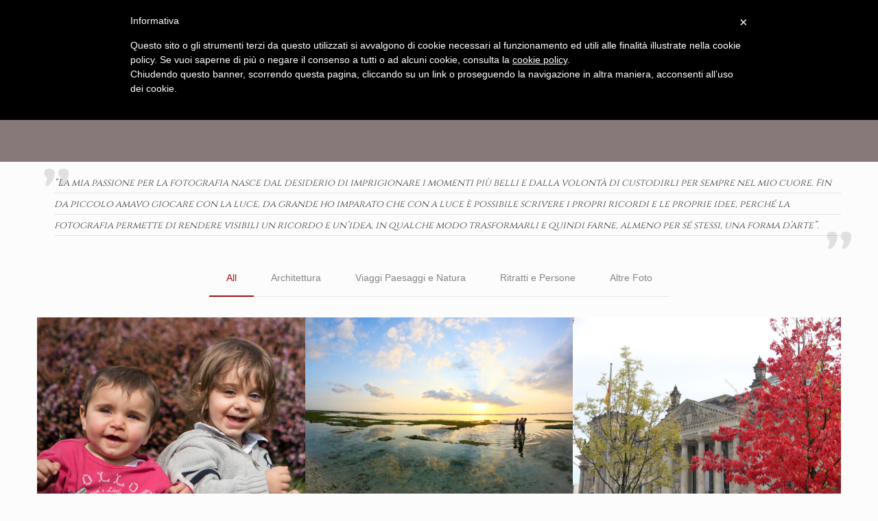

--- FILE ---
content_type: text/html; charset=UTF-8
request_url: https://www.alessandroarrighi.com/galleria/
body_size: 30023
content:
<!DOCTYPE html>
<html lang="it-IT" class="no-js " >

<head>

<meta charset="UTF-8" />
<meta name='robots' content='index, follow, max-image-preview:large, max-snippet:-1, max-video-preview:-1' />
<meta name="format-detection" content="telephone=no">
<meta name="viewport" content="width=device-width, initial-scale=1, maximum-scale=1" />
<link rel="shortcut icon" href="" type="image/x-icon" />
<link rel="apple-touch-icon" href="" />
<meta name="theme-color" content="#ffffff" media="(prefers-color-scheme: light)">
<meta name="theme-color" content="#ffffff" media="(prefers-color-scheme: dark)">

	<!-- This site is optimized with the Yoast SEO Premium plugin v20.7 (Yoast SEO v20.7) - https://yoast.com/wordpress/plugins/seo/ -->
	<title>Blog dell&#039;arte fotografica - Studio Arrighi e Partners</title>
	<meta name="description" content="Siamo convinti che la cura dei particolari che trasforma l&#039;artigianato canturino in arte, sia applicabile alla professione dei Dottori Commercialisti" />
	<link rel="canonical" href="https://www.alessandroarrighi.com/galleria/" />
	<meta property="og:locale" content="it_IT" />
	<meta property="og:type" content="article" />
	<meta property="og:title" content="Blog dell&#039;arte fotografica" />
	<meta property="og:description" content="Siamo convinti che la cura dei particolari che trasforma l&#039;artigianato canturino in arte, sia applicabile alla professione dei Dottori Commercialisti" />
	<meta property="og:url" content="https://www.alessandroarrighi.com/galleria/" />
	<meta property="og:site_name" content="Studio Arrighi e Partners" />
	<meta property="article:publisher" content="https://www.facebook.com/studioarrighi" />
	<meta property="article:modified_time" content="2020-06-29T17:00:39+00:00" />
	<meta property="og:image" content="https://www.alessandroarrighi.com/wp-content/uploads/2015/11/logo-letre-100.jpg" />
	<meta property="og:image:width" content="100" />
	<meta property="og:image:height" content="134" />
	<meta property="og:image:type" content="image/jpeg" />
	<meta name="twitter:card" content="summary_large_image" />
	<meta name="twitter:site" content="@alex_arrighi" />
	<meta name="twitter:label1" content="Tempo di lettura stimato" />
	<meta name="twitter:data1" content="2 minuti" />
	<script type="application/ld+json" class="yoast-schema-graph">{"@context":"https://schema.org","@graph":[{"@type":"WebPage","@id":"https://www.alessandroarrighi.com/galleria/","url":"https://www.alessandroarrighi.com/galleria/","name":"Blog dell'arte fotografica - Studio Arrighi e Partners","isPartOf":{"@id":"https://www.alessandroarrighi.com/#website"},"datePublished":"2015-10-12T13:41:13+00:00","dateModified":"2020-06-29T17:00:39+00:00","description":"Siamo convinti che la cura dei particolari che trasforma l'artigianato canturino in arte, sia applicabile alla professione dei Dottori Commercialisti","breadcrumb":{"@id":"https://www.alessandroarrighi.com/galleria/#breadcrumb"},"inLanguage":"it-IT","potentialAction":[{"@type":"ReadAction","target":["https://www.alessandroarrighi.com/galleria/"]}]},{"@type":"BreadcrumbList","@id":"https://www.alessandroarrighi.com/galleria/#breadcrumb","itemListElement":[{"@type":"ListItem","position":1,"name":"Home","item":"https://www.alessandroarrighi.com/"},{"@type":"ListItem","position":2,"name":"Blog dell&#8217;arte fotografica"}]},{"@type":"WebSite","@id":"https://www.alessandroarrighi.com/#website","url":"https://www.alessandroarrighi.com/","name":"Studio Arrighi e Partners","description":"Commercialista a Como (Cantù) e Milano abilitati all’esercizio della professione","publisher":{"@id":"https://www.alessandroarrighi.com/#organization"},"potentialAction":[{"@type":"SearchAction","target":{"@type":"EntryPoint","urlTemplate":"https://www.alessandroarrighi.com/?s={search_term_string}"},"query-input":"required name=search_term_string"}],"inLanguage":"it-IT"},{"@type":"Organization","@id":"https://www.alessandroarrighi.com/#organization","name":"ALESSANDRO ARRIGHI","url":"https://www.alessandroarrighi.com/","logo":{"@type":"ImageObject","inLanguage":"it-IT","@id":"https://www.alessandroarrighi.com/#/schema/logo/image/","url":"https://www.alessandroarrighi.com/wp-content/uploads/2015/09/apple-touch-icon.png","contentUrl":"https://www.alessandroarrighi.com/wp-content/uploads/2015/09/apple-touch-icon.png","width":180,"height":180,"caption":"ALESSANDRO ARRIGHI"},"image":{"@id":"https://www.alessandroarrighi.com/#/schema/logo/image/"},"sameAs":["https://www.facebook.com/studioarrighi","https://twitter.com/alex_arrighi","https://it.linkedin.com/in/alessandro-arrighi-4609a66/it","https://www.youtube.com/channel/UCQCSmz3LRuk8FM__nTi1HSA"]}]}</script>
	<!-- / Yoast SEO Premium plugin. -->


<link rel='dns-prefetch' href='//static.addtoany.com' />
<link rel='dns-prefetch' href='//fonts.googleapis.com' />
<link rel="alternate" type="application/rss+xml" title="Studio Arrighi e Partners &raquo; Feed" href="https://www.alessandroarrighi.com/feed/" />
<link rel="alternate" type="application/rss+xml" title="Studio Arrighi e Partners &raquo; Feed dei commenti" href="https://www.alessandroarrighi.com/comments/feed/" />
<script type="text/javascript">
window._wpemojiSettings = {"baseUrl":"https:\/\/s.w.org\/images\/core\/emoji\/14.0.0\/72x72\/","ext":".png","svgUrl":"https:\/\/s.w.org\/images\/core\/emoji\/14.0.0\/svg\/","svgExt":".svg","source":{"concatemoji":"https:\/\/www.alessandroarrighi.com\/wp-includes\/js\/wp-emoji-release.min.js?ver=6.1"}};
/*! This file is auto-generated */
!function(e,a,t){var n,r,o,i=a.createElement("canvas"),p=i.getContext&&i.getContext("2d");function s(e,t){var a=String.fromCharCode,e=(p.clearRect(0,0,i.width,i.height),p.fillText(a.apply(this,e),0,0),i.toDataURL());return p.clearRect(0,0,i.width,i.height),p.fillText(a.apply(this,t),0,0),e===i.toDataURL()}function c(e){var t=a.createElement("script");t.src=e,t.defer=t.type="text/javascript",a.getElementsByTagName("head")[0].appendChild(t)}for(o=Array("flag","emoji"),t.supports={everything:!0,everythingExceptFlag:!0},r=0;r<o.length;r++)t.supports[o[r]]=function(e){if(p&&p.fillText)switch(p.textBaseline="top",p.font="600 32px Arial",e){case"flag":return s([127987,65039,8205,9895,65039],[127987,65039,8203,9895,65039])?!1:!s([55356,56826,55356,56819],[55356,56826,8203,55356,56819])&&!s([55356,57332,56128,56423,56128,56418,56128,56421,56128,56430,56128,56423,56128,56447],[55356,57332,8203,56128,56423,8203,56128,56418,8203,56128,56421,8203,56128,56430,8203,56128,56423,8203,56128,56447]);case"emoji":return!s([129777,127995,8205,129778,127999],[129777,127995,8203,129778,127999])}return!1}(o[r]),t.supports.everything=t.supports.everything&&t.supports[o[r]],"flag"!==o[r]&&(t.supports.everythingExceptFlag=t.supports.everythingExceptFlag&&t.supports[o[r]]);t.supports.everythingExceptFlag=t.supports.everythingExceptFlag&&!t.supports.flag,t.DOMReady=!1,t.readyCallback=function(){t.DOMReady=!0},t.supports.everything||(n=function(){t.readyCallback()},a.addEventListener?(a.addEventListener("DOMContentLoaded",n,!1),e.addEventListener("load",n,!1)):(e.attachEvent("onload",n),a.attachEvent("onreadystatechange",function(){"complete"===a.readyState&&t.readyCallback()})),(e=t.source||{}).concatemoji?c(e.concatemoji):e.wpemoji&&e.twemoji&&(c(e.twemoji),c(e.wpemoji)))}(window,document,window._wpemojiSettings);
</script>
<style type="text/css">
img.wp-smiley,
img.emoji {
	display: inline !important;
	border: none !important;
	box-shadow: none !important;
	height: 1em !important;
	width: 1em !important;
	margin: 0 0.07em !important;
	vertical-align: -0.1em !important;
	background: none !important;
	padding: 0 !important;
}
</style>
	<link rel='stylesheet' id='layerslider-css' href='https://www.alessandroarrighi.com/wp-content/plugins/LayerSlider/assets/static/layerslider/css/layerslider.css?ver=7.5.3' type='text/css' media='all' />
<link rel='stylesheet' id='ls-google-fonts-css' href='https://fonts.googleapis.com/css?family=Lato:100,100i,200,200i,300,300i,400,400i,500,500i,600,600i,700,700i,800,800i,900,900i%7COpen+Sans:100,100i,200,200i,300,300i,400,400i,500,500i,600,600i,700,700i,800,800i,900,900i%7CIndie+Flower:100,100i,200,200i,300,300i,400,400i,500,500i,600,600i,700,700i,800,800i,900,900i%7COswald:100,100i,200,200i,300,300i,400,400i,500,500i,600,600i,700,700i,800,800i,900,900i' type='text/css' media='all' />
<link rel='stylesheet' id='wp-block-library-css' href='https://www.alessandroarrighi.com/wp-includes/css/dist/block-library/style.min.css?ver=6.1' type='text/css' media='all' />
<link rel='stylesheet' id='classic-theme-styles-css' href='https://www.alessandroarrighi.com/wp-includes/css/classic-themes.min.css?ver=1' type='text/css' media='all' />
<style id='global-styles-inline-css' type='text/css'>
body{--wp--preset--color--black: #000000;--wp--preset--color--cyan-bluish-gray: #abb8c3;--wp--preset--color--white: #ffffff;--wp--preset--color--pale-pink: #f78da7;--wp--preset--color--vivid-red: #cf2e2e;--wp--preset--color--luminous-vivid-orange: #ff6900;--wp--preset--color--luminous-vivid-amber: #fcb900;--wp--preset--color--light-green-cyan: #7bdcb5;--wp--preset--color--vivid-green-cyan: #00d084;--wp--preset--color--pale-cyan-blue: #8ed1fc;--wp--preset--color--vivid-cyan-blue: #0693e3;--wp--preset--color--vivid-purple: #9b51e0;--wp--preset--gradient--vivid-cyan-blue-to-vivid-purple: linear-gradient(135deg,rgba(6,147,227,1) 0%,rgb(155,81,224) 100%);--wp--preset--gradient--light-green-cyan-to-vivid-green-cyan: linear-gradient(135deg,rgb(122,220,180) 0%,rgb(0,208,130) 100%);--wp--preset--gradient--luminous-vivid-amber-to-luminous-vivid-orange: linear-gradient(135deg,rgba(252,185,0,1) 0%,rgba(255,105,0,1) 100%);--wp--preset--gradient--luminous-vivid-orange-to-vivid-red: linear-gradient(135deg,rgba(255,105,0,1) 0%,rgb(207,46,46) 100%);--wp--preset--gradient--very-light-gray-to-cyan-bluish-gray: linear-gradient(135deg,rgb(238,238,238) 0%,rgb(169,184,195) 100%);--wp--preset--gradient--cool-to-warm-spectrum: linear-gradient(135deg,rgb(74,234,220) 0%,rgb(151,120,209) 20%,rgb(207,42,186) 40%,rgb(238,44,130) 60%,rgb(251,105,98) 80%,rgb(254,248,76) 100%);--wp--preset--gradient--blush-light-purple: linear-gradient(135deg,rgb(255,206,236) 0%,rgb(152,150,240) 100%);--wp--preset--gradient--blush-bordeaux: linear-gradient(135deg,rgb(254,205,165) 0%,rgb(254,45,45) 50%,rgb(107,0,62) 100%);--wp--preset--gradient--luminous-dusk: linear-gradient(135deg,rgb(255,203,112) 0%,rgb(199,81,192) 50%,rgb(65,88,208) 100%);--wp--preset--gradient--pale-ocean: linear-gradient(135deg,rgb(255,245,203) 0%,rgb(182,227,212) 50%,rgb(51,167,181) 100%);--wp--preset--gradient--electric-grass: linear-gradient(135deg,rgb(202,248,128) 0%,rgb(113,206,126) 100%);--wp--preset--gradient--midnight: linear-gradient(135deg,rgb(2,3,129) 0%,rgb(40,116,252) 100%);--wp--preset--duotone--dark-grayscale: url('#wp-duotone-dark-grayscale');--wp--preset--duotone--grayscale: url('#wp-duotone-grayscale');--wp--preset--duotone--purple-yellow: url('#wp-duotone-purple-yellow');--wp--preset--duotone--blue-red: url('#wp-duotone-blue-red');--wp--preset--duotone--midnight: url('#wp-duotone-midnight');--wp--preset--duotone--magenta-yellow: url('#wp-duotone-magenta-yellow');--wp--preset--duotone--purple-green: url('#wp-duotone-purple-green');--wp--preset--duotone--blue-orange: url('#wp-duotone-blue-orange');--wp--preset--font-size--small: 13px;--wp--preset--font-size--medium: 20px;--wp--preset--font-size--large: 36px;--wp--preset--font-size--x-large: 42px;--wp--preset--spacing--20: 0.44rem;--wp--preset--spacing--30: 0.67rem;--wp--preset--spacing--40: 1rem;--wp--preset--spacing--50: 1.5rem;--wp--preset--spacing--60: 2.25rem;--wp--preset--spacing--70: 3.38rem;--wp--preset--spacing--80: 5.06rem;}:where(.is-layout-flex){gap: 0.5em;}body .is-layout-flow > .alignleft{float: left;margin-inline-start: 0;margin-inline-end: 2em;}body .is-layout-flow > .alignright{float: right;margin-inline-start: 2em;margin-inline-end: 0;}body .is-layout-flow > .aligncenter{margin-left: auto !important;margin-right: auto !important;}body .is-layout-constrained > .alignleft{float: left;margin-inline-start: 0;margin-inline-end: 2em;}body .is-layout-constrained > .alignright{float: right;margin-inline-start: 2em;margin-inline-end: 0;}body .is-layout-constrained > .aligncenter{margin-left: auto !important;margin-right: auto !important;}body .is-layout-constrained > :where(:not(.alignleft):not(.alignright):not(.alignfull)){max-width: var(--wp--style--global--content-size);margin-left: auto !important;margin-right: auto !important;}body .is-layout-constrained > .alignwide{max-width: var(--wp--style--global--wide-size);}body .is-layout-flex{display: flex;}body .is-layout-flex{flex-wrap: wrap;align-items: center;}body .is-layout-flex > *{margin: 0;}:where(.wp-block-columns.is-layout-flex){gap: 2em;}.has-black-color{color: var(--wp--preset--color--black) !important;}.has-cyan-bluish-gray-color{color: var(--wp--preset--color--cyan-bluish-gray) !important;}.has-white-color{color: var(--wp--preset--color--white) !important;}.has-pale-pink-color{color: var(--wp--preset--color--pale-pink) !important;}.has-vivid-red-color{color: var(--wp--preset--color--vivid-red) !important;}.has-luminous-vivid-orange-color{color: var(--wp--preset--color--luminous-vivid-orange) !important;}.has-luminous-vivid-amber-color{color: var(--wp--preset--color--luminous-vivid-amber) !important;}.has-light-green-cyan-color{color: var(--wp--preset--color--light-green-cyan) !important;}.has-vivid-green-cyan-color{color: var(--wp--preset--color--vivid-green-cyan) !important;}.has-pale-cyan-blue-color{color: var(--wp--preset--color--pale-cyan-blue) !important;}.has-vivid-cyan-blue-color{color: var(--wp--preset--color--vivid-cyan-blue) !important;}.has-vivid-purple-color{color: var(--wp--preset--color--vivid-purple) !important;}.has-black-background-color{background-color: var(--wp--preset--color--black) !important;}.has-cyan-bluish-gray-background-color{background-color: var(--wp--preset--color--cyan-bluish-gray) !important;}.has-white-background-color{background-color: var(--wp--preset--color--white) !important;}.has-pale-pink-background-color{background-color: var(--wp--preset--color--pale-pink) !important;}.has-vivid-red-background-color{background-color: var(--wp--preset--color--vivid-red) !important;}.has-luminous-vivid-orange-background-color{background-color: var(--wp--preset--color--luminous-vivid-orange) !important;}.has-luminous-vivid-amber-background-color{background-color: var(--wp--preset--color--luminous-vivid-amber) !important;}.has-light-green-cyan-background-color{background-color: var(--wp--preset--color--light-green-cyan) !important;}.has-vivid-green-cyan-background-color{background-color: var(--wp--preset--color--vivid-green-cyan) !important;}.has-pale-cyan-blue-background-color{background-color: var(--wp--preset--color--pale-cyan-blue) !important;}.has-vivid-cyan-blue-background-color{background-color: var(--wp--preset--color--vivid-cyan-blue) !important;}.has-vivid-purple-background-color{background-color: var(--wp--preset--color--vivid-purple) !important;}.has-black-border-color{border-color: var(--wp--preset--color--black) !important;}.has-cyan-bluish-gray-border-color{border-color: var(--wp--preset--color--cyan-bluish-gray) !important;}.has-white-border-color{border-color: var(--wp--preset--color--white) !important;}.has-pale-pink-border-color{border-color: var(--wp--preset--color--pale-pink) !important;}.has-vivid-red-border-color{border-color: var(--wp--preset--color--vivid-red) !important;}.has-luminous-vivid-orange-border-color{border-color: var(--wp--preset--color--luminous-vivid-orange) !important;}.has-luminous-vivid-amber-border-color{border-color: var(--wp--preset--color--luminous-vivid-amber) !important;}.has-light-green-cyan-border-color{border-color: var(--wp--preset--color--light-green-cyan) !important;}.has-vivid-green-cyan-border-color{border-color: var(--wp--preset--color--vivid-green-cyan) !important;}.has-pale-cyan-blue-border-color{border-color: var(--wp--preset--color--pale-cyan-blue) !important;}.has-vivid-cyan-blue-border-color{border-color: var(--wp--preset--color--vivid-cyan-blue) !important;}.has-vivid-purple-border-color{border-color: var(--wp--preset--color--vivid-purple) !important;}.has-vivid-cyan-blue-to-vivid-purple-gradient-background{background: var(--wp--preset--gradient--vivid-cyan-blue-to-vivid-purple) !important;}.has-light-green-cyan-to-vivid-green-cyan-gradient-background{background: var(--wp--preset--gradient--light-green-cyan-to-vivid-green-cyan) !important;}.has-luminous-vivid-amber-to-luminous-vivid-orange-gradient-background{background: var(--wp--preset--gradient--luminous-vivid-amber-to-luminous-vivid-orange) !important;}.has-luminous-vivid-orange-to-vivid-red-gradient-background{background: var(--wp--preset--gradient--luminous-vivid-orange-to-vivid-red) !important;}.has-very-light-gray-to-cyan-bluish-gray-gradient-background{background: var(--wp--preset--gradient--very-light-gray-to-cyan-bluish-gray) !important;}.has-cool-to-warm-spectrum-gradient-background{background: var(--wp--preset--gradient--cool-to-warm-spectrum) !important;}.has-blush-light-purple-gradient-background{background: var(--wp--preset--gradient--blush-light-purple) !important;}.has-blush-bordeaux-gradient-background{background: var(--wp--preset--gradient--blush-bordeaux) !important;}.has-luminous-dusk-gradient-background{background: var(--wp--preset--gradient--luminous-dusk) !important;}.has-pale-ocean-gradient-background{background: var(--wp--preset--gradient--pale-ocean) !important;}.has-electric-grass-gradient-background{background: var(--wp--preset--gradient--electric-grass) !important;}.has-midnight-gradient-background{background: var(--wp--preset--gradient--midnight) !important;}.has-small-font-size{font-size: var(--wp--preset--font-size--small) !important;}.has-medium-font-size{font-size: var(--wp--preset--font-size--medium) !important;}.has-large-font-size{font-size: var(--wp--preset--font-size--large) !important;}.has-x-large-font-size{font-size: var(--wp--preset--font-size--x-large) !important;}
.wp-block-navigation a:where(:not(.wp-element-button)){color: inherit;}
:where(.wp-block-columns.is-layout-flex){gap: 2em;}
.wp-block-pullquote{font-size: 1.5em;line-height: 1.6;}
</style>
<link rel='stylesheet' id='contact-form-7-css' href='https://www.alessandroarrighi.com/wp-content/plugins/contact-form-7/includes/css/styles.css?ver=5.7.6' type='text/css' media='all' />
<link rel='stylesheet' id='tp_twitter_plugin_css-css' href='https://www.alessandroarrighi.com/wp-content/plugins/recent-tweets-widget/tp_twitter_plugin.css?ver=1.0' type='text/css' media='screen' />
<link rel='stylesheet' id='rs-plugin-settings-css' href='https://www.alessandroarrighi.com/wp-content/plugins/revslider/public/assets/css/rs6.css?ver=6.2.2' type='text/css' media='all' />
<style id='rs-plugin-settings-inline-css' type='text/css'>
#rs-demo-id {}
</style>
<link rel='stylesheet' id='cff-css' href='https://www.alessandroarrighi.com/wp-content/plugins/custom-facebook-feed-pro/assets/css/cff-style.min.css?ver=4.3.6' type='text/css' media='all' />
<link rel='stylesheet' id='mfn-be-css' href='https://www.alessandroarrighi.com/wp-content/themes/betheme/css/be.css?ver=26.8.3.1' type='text/css' media='all' />
<link rel='stylesheet' id='mfn-animations-css' href='https://www.alessandroarrighi.com/wp-content/themes/betheme/assets/animations/animations.min.css?ver=26.8.3.1' type='text/css' media='all' />
<link rel='stylesheet' id='mfn-font-awesome-css' href='https://www.alessandroarrighi.com/wp-content/themes/betheme/fonts/fontawesome/fontawesome.css?ver=26.8.3.1' type='text/css' media='all' />
<link rel='stylesheet' id='mfn-jplayer-css' href='https://www.alessandroarrighi.com/wp-content/themes/betheme/assets/jplayer/css/jplayer.blue.monday.min.css?ver=26.8.3.1' type='text/css' media='all' />
<link rel='stylesheet' id='mfn-responsive-css' href='https://www.alessandroarrighi.com/wp-content/themes/betheme/css/responsive.css?ver=26.8.3.1' type='text/css' media='all' />
<link rel='stylesheet' id='mfn-fonts-css' href='https://fonts.googleapis.com/css?family=Cinzel%3A1&#038;display=swap&#038;ver=6.1' type='text/css' media='all' />
<link rel='stylesheet' id='addtoany-css' href='https://www.alessandroarrighi.com/wp-content/plugins/add-to-any/addtoany.min.css?ver=1.16' type='text/css' media='all' />
<style id='mfn-dynamic-inline-css' type='text/css'>
html{background-color:#FCFCFC}#Wrapper,#Content,.mfn-popup .mfn-popup-content,.mfn-off-canvas-sidebar .mfn-off-canvas-content-wrapper,.mfn-cart-holder,.mfn-header-login,#Top_bar .search_wrapper,#Top_bar .top_bar_right .mfn-live-search-box,.column_livesearch .mfn-live-search-wrapper,.column_livesearch .mfn-live-search-box{background-color:#f9f9f9}.layout-boxed.mfn-bebuilder-header.mfn-ui #Wrapper .mfn-only-sample-content{background-color:#f9f9f9}body:not(.template-slider) #Header{min-height:0px}body.header-below:not(.template-slider) #Header{padding-top:0px}body,button,span.date_label,.timeline_items li h3 span,input[type="submit"],input[type="reset"],input[type="button"],input[type="date"],input[type="text"],input[type="password"],input[type="tel"],input[type="email"],textarea,select,.offer_li .title h3,.mfn-menu-item-megamenu{font-family:"Georgia",-apple-system,BlinkMacSystemFont,"Segoe UI",Roboto,Oxygen-Sans,Ubuntu,Cantarell,"Helvetica Neue",sans-serif}#menu > ul > li > a,a.action_button,#overlay-menu ul li a{font-family:"Cinzel",-apple-system,BlinkMacSystemFont,"Segoe UI",Roboto,Oxygen-Sans,Ubuntu,Cantarell,"Helvetica Neue",sans-serif}#Subheader .title{font-family:"Cinzel",-apple-system,BlinkMacSystemFont,"Segoe UI",Roboto,Oxygen-Sans,Ubuntu,Cantarell,"Helvetica Neue",sans-serif}h1,h2,h3,h4,.text-logo #logo{font-family:"Cinzel",-apple-system,BlinkMacSystemFont,"Segoe UI",Roboto,Oxygen-Sans,Ubuntu,Cantarell,"Helvetica Neue",sans-serif}h5,h6{font-family:"Georgia",-apple-system,BlinkMacSystemFont,"Segoe UI",Roboto,Oxygen-Sans,Ubuntu,Cantarell,"Helvetica Neue",sans-serif}blockquote{font-family:"Cinzel",-apple-system,BlinkMacSystemFont,"Segoe UI",Roboto,Oxygen-Sans,Ubuntu,Cantarell,"Helvetica Neue",sans-serif}.chart_box .chart .num,.counter .desc_wrapper .number-wrapper,.how_it_works .image .number,.pricing-box .plan-header .price,.quick_fact .number-wrapper,.woocommerce .product div.entry-summary .price{font-family:"Arial",-apple-system,BlinkMacSystemFont,"Segoe UI",Roboto,Oxygen-Sans,Ubuntu,Cantarell,"Helvetica Neue",sans-serif}body,.mfn-menu-item-megamenu{font-size:14px;line-height:25px;font-weight:400;letter-spacing:0px}.big{font-size:16px;line-height:28px;font-weight:400;letter-spacing:0px}#menu > ul > li > a,a.action_button,#overlay-menu ul li a{font-size:14px;font-weight:400;letter-spacing:0px}#overlay-menu ul li a{line-height:21px}#Subheader .title{font-size:30px;line-height:35px;font-weight:400;letter-spacing:1px;font-style:italic}h1,.text-logo #logo{font-size:32px;line-height:50px;font-weight:400;letter-spacing:0px}h2{font-size:32px;line-height:34px;font-weight:300;letter-spacing:0px}h3,.woocommerce ul.products li.product h3,.woocommerce #customer_login h2{font-size:24px;line-height:29px;font-weight:300;letter-spacing:0px}h4,.woocommerce .woocommerce-order-details__title,.woocommerce .wc-bacs-bank-details-heading,.woocommerce .woocommerce-customer-details h2{font-size:18px;line-height:25px;font-weight:500;letter-spacing:0px}h5{font-size:16px;line-height:25px;font-weight:700;letter-spacing:0px}h6{font-size:14px;line-height:25px;font-weight:400;letter-spacing:0px}#Intro .intro-title{font-size:70px;line-height:70px;font-weight:400;letter-spacing:0px}@media only screen and (min-width:768px) and (max-width:959px){body,.mfn-menu-item-megamenu{font-size:14px;line-height:25px;font-weight:400;letter-spacing:0px}.big{font-size:16px;line-height:28px;font-weight:400;letter-spacing:0px}#menu > ul > li > a,a.action_button,#overlay-menu ul li a{font-size:14px;font-weight:400;letter-spacing:0px}#overlay-menu ul li a{line-height:21px}#Subheader .title{font-size:30px;line-height:35px;font-weight:400;letter-spacing:1px;font-style:italic}h1,.text-logo #logo{font-size:32px;line-height:50px;font-weight:400;letter-spacing:0px}h2{font-size:32px;line-height:34px;font-weight:300;letter-spacing:0px}h3,.woocommerce ul.products li.product h3,.woocommerce #customer_login h2{font-size:24px;line-height:29px;font-weight:300;letter-spacing:0px}h4,.woocommerce .woocommerce-order-details__title,.woocommerce .wc-bacs-bank-details-heading,.woocommerce .woocommerce-customer-details h2{font-size:18px;line-height:25px;font-weight:500;letter-spacing:0px}h5{font-size:16px;line-height:25px;font-weight:700;letter-spacing:0px}h6{font-size:14px;line-height:25px;font-weight:400;letter-spacing:0px}#Intro .intro-title{font-size:70px;line-height:70px;font-weight:400;letter-spacing:0px}blockquote{font-size:15px}.chart_box .chart .num{font-size:45px;line-height:45px}.counter .desc_wrapper .number-wrapper{font-size:45px;line-height:45px}.counter .desc_wrapper .title{font-size:14px;line-height:18px}.faq .question .title{font-size:14px}.fancy_heading .title{font-size:38px;line-height:38px}.offer .offer_li .desc_wrapper .title h3{font-size:32px;line-height:32px}.offer_thumb_ul li.offer_thumb_li .desc_wrapper .title h3{font-size:32px;line-height:32px}.pricing-box .plan-header h2{font-size:27px;line-height:27px}.pricing-box .plan-header .price > span{font-size:40px;line-height:40px}.pricing-box .plan-header .price sup.currency{font-size:18px;line-height:18px}.pricing-box .plan-header .price sup.period{font-size:14px;line-height:14px}.quick_fact .number-wrapper{font-size:80px;line-height:80px}.trailer_box .desc h2{font-size:27px;line-height:27px}.widget > h3{font-size:17px;line-height:20px}}@media only screen and (min-width:480px) and (max-width:767px){body,.mfn-menu-item-megamenu{font-size:14px;line-height:25px;font-weight:400;letter-spacing:0px}.big{font-size:16px;line-height:28px;font-weight:400;letter-spacing:0px}#menu > ul > li > a,a.action_button,#overlay-menu ul li a{font-size:14px;font-weight:400;letter-spacing:0px}#overlay-menu ul li a{line-height:21px}#Subheader .title{font-size:30px;line-height:35px;font-weight:400;letter-spacing:1px;font-style:italic}h1,.text-logo #logo{font-size:32px;line-height:50px;font-weight:400;letter-spacing:0px}h2{font-size:32px;line-height:34px;font-weight:300;letter-spacing:0px}h3,.woocommerce ul.products li.product h3,.woocommerce #customer_login h2{font-size:24px;line-height:29px;font-weight:300;letter-spacing:0px}h4,.woocommerce .woocommerce-order-details__title,.woocommerce .wc-bacs-bank-details-heading,.woocommerce .woocommerce-customer-details h2{font-size:18px;line-height:25px;font-weight:500;letter-spacing:0px}h5{font-size:16px;line-height:25px;font-weight:700;letter-spacing:0px}h6{font-size:14px;line-height:25px;font-weight:400;letter-spacing:0px}#Intro .intro-title{font-size:70px;line-height:70px;font-weight:400;letter-spacing:0px}blockquote{font-size:14px}.chart_box .chart .num{font-size:40px;line-height:40px}.counter .desc_wrapper .number-wrapper{font-size:40px;line-height:40px}.counter .desc_wrapper .title{font-size:13px;line-height:16px}.faq .question .title{font-size:13px}.fancy_heading .title{font-size:34px;line-height:34px}.offer .offer_li .desc_wrapper .title h3{font-size:28px;line-height:28px}.offer_thumb_ul li.offer_thumb_li .desc_wrapper .title h3{font-size:28px;line-height:28px}.pricing-box .plan-header h2{font-size:24px;line-height:24px}.pricing-box .plan-header .price > span{font-size:34px;line-height:34px}.pricing-box .plan-header .price sup.currency{font-size:16px;line-height:16px}.pricing-box .plan-header .price sup.period{font-size:13px;line-height:13px}.quick_fact .number-wrapper{font-size:70px;line-height:70px}.trailer_box .desc h2{font-size:24px;line-height:24px}.widget > h3{font-size:16px;line-height:19px}}@media only screen and (max-width:479px){body,.mfn-menu-item-megamenu{font-size:14px;line-height:25px;font-weight:400;letter-spacing:0px}.big{font-size:16px;line-height:28px;font-weight:400;letter-spacing:0px}#menu > ul > li > a,a.action_button,#overlay-menu ul li a{font-size:14px;font-weight:400;letter-spacing:0px}#overlay-menu ul li a{line-height:21px}#Subheader .title{font-size:30px;line-height:35px;font-weight:400;letter-spacing:1px;font-style:italic}h1,.text-logo #logo{font-size:32px;line-height:50px;font-weight:400;letter-spacing:0px}h2{font-size:32px;line-height:34px;font-weight:300;letter-spacing:0px}h3,.woocommerce ul.products li.product h3,.woocommerce #customer_login h2{font-size:24px;line-height:29px;font-weight:300;letter-spacing:0px}h4,.woocommerce .woocommerce-order-details__title,.woocommerce .wc-bacs-bank-details-heading,.woocommerce .woocommerce-customer-details h2{font-size:18px;line-height:25px;font-weight:500;letter-spacing:0px}h5{font-size:16px;line-height:25px;font-weight:700;letter-spacing:0px}h6{font-size:14px;line-height:25px;font-weight:400;letter-spacing:0px}#Intro .intro-title{font-size:70px;line-height:70px;font-weight:400;letter-spacing:0px}blockquote{font-size:13px}.chart_box .chart .num{font-size:35px;line-height:35px}.counter .desc_wrapper .number-wrapper{font-size:35px;line-height:35px}.counter .desc_wrapper .title{font-size:13px;line-height:26px}.faq .question .title{font-size:13px}.fancy_heading .title{font-size:30px;line-height:30px}.offer .offer_li .desc_wrapper .title h3{font-size:26px;line-height:26px}.offer_thumb_ul li.offer_thumb_li .desc_wrapper .title h3{font-size:26px;line-height:26px}.pricing-box .plan-header h2{font-size:21px;line-height:21px}.pricing-box .plan-header .price > span{font-size:32px;line-height:32px}.pricing-box .plan-header .price sup.currency{font-size:14px;line-height:14px}.pricing-box .plan-header .price sup.period{font-size:13px;line-height:13px}.quick_fact .number-wrapper{font-size:60px;line-height:60px}.trailer_box .desc h2{font-size:21px;line-height:21px}.widget > h3{font-size:15px;line-height:18px}}.with_aside .sidebar.columns{width:23%}.with_aside .sections_group{width:77%}.aside_both .sidebar.columns{width:18%}.aside_both .sidebar.sidebar-1{margin-left:-82%}.aside_both .sections_group{width:64%;margin-left:18%}@media only screen and (min-width:1240px){#Wrapper,.with_aside .content_wrapper{max-width:1240px}body.layout-boxed.mfn-header-scrolled .mfn-header-tmpl.mfn-sticky-layout-width{max-width:1240px;left:0;right:0;margin-left:auto;margin-right:auto}body.layout-boxed:not(.mfn-header-scrolled) .mfn-header-tmpl.mfn-header-layout-width,body.layout-boxed .mfn-header-tmpl.mfn-header-layout-width:not(.mfn-hasSticky){max-width:1240px;left:0;right:0;margin-left:auto;margin-right:auto}body.layout-boxed.mfn-bebuilder-header.mfn-ui .mfn-only-sample-content{max-width:1240px;margin-left:auto;margin-right:auto}.section_wrapper,.container{max-width:1220px}.layout-boxed.header-boxed #Top_bar.is-sticky{max-width:1240px}}@media only screen and (max-width:767px){.content_wrapper .section_wrapper,.container,.four.columns .widget-area{max-width:550px !important}}  .button-default .button,.button-flat .button,.button-round .button{background-color:#f7f7f7;color:#aa0e16}.button-stroke .button{border-color:#f7f7f7;color:#aa0e16}.button-stroke .button:hover{background-color:#f7f7f7;color:#fff}.button-default .button_theme,.button-default button,.button-default input[type="button"],.button-default input[type="reset"],.button-default input[type="submit"],.button-flat .button_theme,.button-flat button,.button-flat input[type="button"],.button-flat input[type="reset"],.button-flat input[type="submit"],.button-round .button_theme,.button-round button,.button-round input[type="button"],.button-round input[type="reset"],.button-round input[type="submit"],.woocommerce #respond input#submit,.woocommerce a.button:not(.default),.woocommerce button.button,.woocommerce input.button,.woocommerce #respond input#submit:hover,.woocommerce a.button:hover,.woocommerce button.button:hover,.woocommerce input.button:hover{color:#ffffff}.button-default #respond input#submit.alt.disabled,.button-default #respond input#submit.alt.disabled:hover,.button-default #respond input#submit.alt:disabled,.button-default #respond input#submit.alt:disabled:hover,.button-default #respond input#submit.alt:disabled[disabled],.button-default #respond input#submit.alt:disabled[disabled]:hover,.button-default a.button.alt.disabled,.button-default a.button.alt.disabled:hover,.button-default a.button.alt:disabled,.button-default a.button.alt:disabled:hover,.button-default a.button.alt:disabled[disabled],.button-default a.button.alt:disabled[disabled]:hover,.button-default button.button.alt.disabled,.button-default button.button.alt.disabled:hover,.button-default button.button.alt:disabled,.button-default button.button.alt:disabled:hover,.button-default button.button.alt:disabled[disabled],.button-default button.button.alt:disabled[disabled]:hover,.button-default input.button.alt.disabled,.button-default input.button.alt.disabled:hover,.button-default input.button.alt:disabled,.button-default input.button.alt:disabled:hover,.button-default input.button.alt:disabled[disabled],.button-default input.button.alt:disabled[disabled]:hover,.button-default #respond input#submit.alt,.button-default a.button.alt,.button-default button.button.alt,.button-default input.button.alt,.button-default #respond input#submit.alt:hover,.button-default a.button.alt:hover,.button-default button.button.alt:hover,.button-default input.button.alt:hover,.button-flat #respond input#submit.alt.disabled,.button-flat #respond input#submit.alt.disabled:hover,.button-flat #respond input#submit.alt:disabled,.button-flat #respond input#submit.alt:disabled:hover,.button-flat #respond input#submit.alt:disabled[disabled],.button-flat #respond input#submit.alt:disabled[disabled]:hover,.button-flat a.button.alt.disabled,.button-flat a.button.alt.disabled:hover,.button-flat a.button.alt:disabled,.button-flat a.button.alt:disabled:hover,.button-flat a.button.alt:disabled[disabled],.button-flat a.button.alt:disabled[disabled]:hover,.button-flat button.button.alt.disabled,.button-flat button.button.alt.disabled:hover,.button-flat button.button.alt:disabled,.button-flat button.button.alt:disabled:hover,.button-flat button.button.alt:disabled[disabled],.button-flat button.button.alt:disabled[disabled]:hover,.button-flat input.button.alt.disabled,.button-flat input.button.alt.disabled:hover,.button-flat input.button.alt:disabled,.button-flat input.button.alt:disabled:hover,.button-flat input.button.alt:disabled[disabled],.button-flat input.button.alt:disabled[disabled]:hover,.button-flat #respond input#submit.alt,.button-flat a.button.alt,.button-flat button.button.alt,.button-flat input.button.alt,.button-flat #respond input#submit.alt:hover,.button-flat a.button.alt:hover,.button-flat button.button.alt:hover,.button-flat input.button.alt:hover,.button-round #respond input#submit.alt.disabled,.button-round #respond input#submit.alt.disabled:hover,.button-round #respond input#submit.alt:disabled,.button-round #respond input#submit.alt:disabled:hover,.button-round #respond input#submit.alt:disabled[disabled],.button-round #respond input#submit.alt:disabled[disabled]:hover,.button-round a.button.alt.disabled,.button-round a.button.alt.disabled:hover,.button-round a.button.alt:disabled,.button-round a.button.alt:disabled:hover,.button-round a.button.alt:disabled[disabled],.button-round a.button.alt:disabled[disabled]:hover,.button-round button.button.alt.disabled,.button-round button.button.alt.disabled:hover,.button-round button.button.alt:disabled,.button-round button.button.alt:disabled:hover,.button-round button.button.alt:disabled[disabled],.button-round button.button.alt:disabled[disabled]:hover,.button-round input.button.alt.disabled,.button-round input.button.alt.disabled:hover,.button-round input.button.alt:disabled,.button-round input.button.alt:disabled:hover,.button-round input.button.alt:disabled[disabled],.button-round input.button.alt:disabled[disabled]:hover,.button-round #respond input#submit.alt,.button-round a.button.alt,.button-round button.button.alt,.button-round input.button.alt,.button-round #respond input#submit.alt:hover,.button-round a.button.alt:hover,.button-round button.button.alt:hover,.button-round input.button.alt:hover{background-color:#aa0e16;color:#ffffff}.button-stroke.woocommerce a.button:not(.default),.button-stroke .woocommerce a.button:not(.default),.button-stroke #respond input#submit.alt.disabled,.button-stroke #respond input#submit.alt.disabled:hover,.button-stroke #respond input#submit.alt:disabled,.button-stroke #respond input#submit.alt:disabled:hover,.button-stroke #respond input#submit.alt:disabled[disabled],.button-stroke #respond input#submit.alt:disabled[disabled]:hover,.button-stroke a.button.alt.disabled,.button-stroke a.button.alt.disabled:hover,.button-stroke a.button.alt:disabled,.button-stroke a.button.alt:disabled:hover,.button-stroke a.button.alt:disabled[disabled],.button-stroke a.button.alt:disabled[disabled]:hover,.button-stroke button.button.alt.disabled,.button-stroke button.button.alt.disabled:hover,.button-stroke button.button.alt:disabled,.button-stroke button.button.alt:disabled:hover,.button-stroke button.button.alt:disabled[disabled],.button-stroke button.button.alt:disabled[disabled]:hover,.button-stroke input.button.alt.disabled,.button-stroke input.button.alt.disabled:hover,.button-stroke input.button.alt:disabled,.button-stroke input.button.alt:disabled:hover,.button-stroke input.button.alt:disabled[disabled],.button-stroke input.button.alt:disabled[disabled]:hover,.button-stroke #respond input#submit.alt,.button-stroke a.button.alt,.button-stroke button.button.alt,.button-stroke input.button.alt{border-color:#aa0e16;background:none;color:#aa0e16}.button-stroke.woocommerce a.button:not(.default):hover,.button-stroke .woocommerce a.button:not(.default):hover,.button-stroke #respond input#submit.alt:hover,.button-stroke a.button.alt:hover,.button-stroke button.button.alt:hover,.button-stroke input.button.alt:hover,.button-stroke a.action_button:hover{background-color:#aa0e16;color:#ffffff}.action_button,.action_button:hover{background-color:#f7f7f7;color:#747474}.button-stroke a.action_button{border-color:#f7f7f7}.footer_button{color:#65666C!important;background-color:transparent;box-shadow:none!important}.footer_button:after{display:none!important}.button-custom.woocommerce .button,.button-custom .button,.button-custom .action_button,.button-custom .footer_button,.button-custom button,.button-custom button.button,.button-custom input[type="button"],.button-custom input[type="reset"],.button-custom input[type="submit"],.button-custom .woocommerce #respond input#submit,.button-custom .woocommerce a.button,.button-custom .woocommerce button.button,.button-custom .woocommerce input.button{font-family:Roboto;font-size:14px;line-height:14px;font-weight:400;letter-spacing:0px;padding:12px 20px 12px 20px;border-width:0px;border-radius:0px}body.button-custom .button{color:#626262;background-color:#dbdddf;border-color:transparent}body.button-custom .button:hover{color:#626262;background-color:#d3d3d3;border-color:transparent}body .button-custom .button_theme,body.button-custom .button_theme,.button-custom button,.button-custom input[type="button"],.button-custom input[type="reset"],.button-custom input[type="submit"],.button-custom .woocommerce #respond input#submit,body.button-custom.woocommerce a.button:not(.default),.button-custom .woocommerce button.button,.button-custom .woocommerce input.button,.button-custom .woocommerce a.button_theme:not(.default){color:#ffffff;background-color:#0095eb;border-color:transparent;box-shadow:unset}body .button-custom .button_theme:hover,body.button-custom .button_theme:hover,.button-custom button:hover,.button-custom input[type="button"]:hover,.button-custom input[type="reset"]:hover,.button-custom input[type="submit"]:hover,.button-custom .woocommerce #respond input#submit:hover,body.button-custom.woocommerce a.button:not(.default):hover,.button-custom .woocommerce button.button:hover,.button-custom .woocommerce input.button:hover,.button-custom .woocommerce a.button_theme:not(.default):hover{color:#ffffff;background-color:#007cc3;border-color:transparent}body.button-custom .action_button{color:#626262;background-color:#dbdddf;border-color:transparent;box-shadow:unset}body.button-custom .action_button:hover{color:#626262;background-color:#d3d3d3;border-color:transparent}.button-custom #respond input#submit.alt.disabled,.button-custom #respond input#submit.alt.disabled:hover,.button-custom #respond input#submit.alt:disabled,.button-custom #respond input#submit.alt:disabled:hover,.button-custom #respond input#submit.alt:disabled[disabled],.button-custom #respond input#submit.alt:disabled[disabled]:hover,.button-custom a.button.alt.disabled,.button-custom a.button.alt.disabled:hover,.button-custom a.button.alt:disabled,.button-custom a.button.alt:disabled:hover,.button-custom a.button.alt:disabled[disabled],.button-custom a.button.alt:disabled[disabled]:hover,.button-custom button.button.alt.disabled,.button-custom button.button.alt.disabled:hover,.button-custom button.button.alt:disabled,.button-custom button.button.alt:disabled:hover,.button-custom button.button.alt:disabled[disabled],.button-custom button.button.alt:disabled[disabled]:hover,.button-custom input.button.alt.disabled,.button-custom input.button.alt.disabled:hover,.button-custom input.button.alt:disabled,.button-custom input.button.alt:disabled:hover,.button-custom input.button.alt:disabled[disabled],.button-custom input.button.alt:disabled[disabled]:hover,.button-custom #respond input#submit.alt,.button-custom a.button.alt,.button-custom button.button.alt,.button-custom input.button.alt{line-height:14px;padding:12px 20px 12px 20px;color:#ffffff;background-color:#0095eb;font-family:Roboto;font-size:14px;font-weight:400;letter-spacing:0px;border-width:0px;border-radius:0px}.button-custom #respond input#submit.alt:hover,.button-custom a.button.alt:hover,.button-custom button.button.alt:hover,.button-custom input.button.alt:hover,.button-custom a.action_button:hover{color:#ffffff;background-color:#007cc3}#Top_bar #logo,.header-fixed #Top_bar #logo,.header-plain #Top_bar #logo,.header-transparent #Top_bar #logo{height:60px;line-height:60px;padding:15px 0}.logo-overflow #Top_bar:not(.is-sticky) .logo{height:90px}#Top_bar .menu > li > a{padding:15px 0}.menu-highlight:not(.header-creative) #Top_bar .menu > li > a{margin:20px 0}.header-plain:not(.menu-highlight) #Top_bar .menu > li > a span:not(.description){line-height:90px}.header-fixed #Top_bar .menu > li > a{padding:30px 0}@media only screen and (max-width:767px){.mobile-header-mini #Top_bar #logo{height:50px!important;line-height:50px!important;margin:5px 0}}#Top_bar #logo img.svg{width:100px}.image_frame,.wp-caption{border-width:0px}.alert{border-radius:0px}#Top_bar .top_bar_right .top-bar-right-input input{width:200px}.mfn-live-search-box .mfn-live-search-list{max-height:300px}#Side_slide{right:-250px;width:250px}#Side_slide.left{left:-250px}.blog-teaser li .desc-wrapper .desc{background-position-y:-1px}@media only screen and ( max-width:767px ){}@media only screen and (min-width:1240px){body:not(.header-simple) #Top_bar #menu{display:block!important}.tr-menu #Top_bar #menu{background:none!important}#Top_bar .menu > li > ul.mfn-megamenu > li{float:left}#Top_bar .menu > li > ul.mfn-megamenu > li.mfn-megamenu-cols-1{width:100%}#Top_bar .menu > li > ul.mfn-megamenu > li.mfn-megamenu-cols-2{width:50%}#Top_bar .menu > li > ul.mfn-megamenu > li.mfn-megamenu-cols-3{width:33.33%}#Top_bar .menu > li > ul.mfn-megamenu > li.mfn-megamenu-cols-4{width:25%}#Top_bar .menu > li > ul.mfn-megamenu > li.mfn-megamenu-cols-5{width:20%}#Top_bar .menu > li > ul.mfn-megamenu > li.mfn-megamenu-cols-6{width:16.66%}#Top_bar .menu > li > ul.mfn-megamenu > li > ul{display:block!important;position:inherit;left:auto;top:auto;border-width:0 1px 0 0}#Top_bar .menu > li > ul.mfn-megamenu > li:last-child > ul{border:0}#Top_bar .menu > li > ul.mfn-megamenu > li > ul li{width:auto}#Top_bar .menu > li > ul.mfn-megamenu a.mfn-megamenu-title{text-transform:uppercase;font-weight:400;background:none}#Top_bar .menu > li > ul.mfn-megamenu a .menu-arrow{display:none}.menuo-right #Top_bar .menu > li > ul.mfn-megamenu{left:0;width:98%!important;margin:0 1%;padding:20px 0}.menuo-right #Top_bar .menu > li > ul.mfn-megamenu-bg{box-sizing:border-box}#Top_bar .menu > li > ul.mfn-megamenu-bg{padding:20px 166px 20px 20px;background-repeat:no-repeat;background-position:right bottom}.rtl #Top_bar .menu > li > ul.mfn-megamenu-bg{padding-left:166px;padding-right:20px;background-position:left bottom}#Top_bar .menu > li > ul.mfn-megamenu-bg > li{background:none}#Top_bar .menu > li > ul.mfn-megamenu-bg > li a{border:none}#Top_bar .menu > li > ul.mfn-megamenu-bg > li > ul{background:none!important;-webkit-box-shadow:0 0 0 0;-moz-box-shadow:0 0 0 0;box-shadow:0 0 0 0}.mm-vertical #Top_bar .container{position:relative}.mm-vertical #Top_bar .top_bar_left{position:static}.mm-vertical #Top_bar .menu > li ul{box-shadow:0 0 0 0 transparent!important;background-image:none}.mm-vertical #Top_bar .menu > li > ul.mfn-megamenu{padding:20px 0}.mm-vertical.header-plain #Top_bar .menu > li > ul.mfn-megamenu{width:100%!important;margin:0}.mm-vertical #Top_bar .menu > li > ul.mfn-megamenu > li{display:table-cell;float:none!important;width:10%;padding:0 15px;border-right:1px solid rgba(0,0,0,0.05)}.mm-vertical #Top_bar .menu > li > ul.mfn-megamenu > li:last-child{border-right-width:0}.mm-vertical #Top_bar .menu > li > ul.mfn-megamenu > li.hide-border{border-right-width:0}.mm-vertical #Top_bar .menu > li > ul.mfn-megamenu > li a{border-bottom-width:0;padding:9px 15px;line-height:120%}.mm-vertical #Top_bar .menu > li > ul.mfn-megamenu a.mfn-megamenu-title{font-weight:700}.rtl .mm-vertical #Top_bar .menu > li > ul.mfn-megamenu > li:first-child{border-right-width:0}.rtl .mm-vertical #Top_bar .menu > li > ul.mfn-megamenu > li:last-child{border-right-width:1px}body.header-shop #Top_bar #menu{display:flex!important}.header-shop #Top_bar.is-sticky .top_bar_row_second{display:none}.header-plain:not(.menuo-right) #Header .top_bar_left{width:auto!important}.header-stack.header-center #Top_bar #menu{display:inline-block!important}.header-simple #Top_bar #menu{display:none;height:auto;width:300px;bottom:auto;top:100%;right:1px;position:absolute;margin:0}.header-simple #Header a.responsive-menu-toggle{display:block;right:10px}.header-simple #Top_bar #menu > ul{width:100%;float:left}.header-simple #Top_bar #menu ul li{width:100%;padding-bottom:0;border-right:0;position:relative}.header-simple #Top_bar #menu ul li a{padding:0 20px;margin:0;display:block;height:auto;line-height:normal;border:none}.header-simple #Top_bar #menu ul li a:not(.menu-toggle):after{display:none}.header-simple #Top_bar #menu ul li a span{border:none;line-height:44px;display:inline;padding:0}.header-simple #Top_bar #menu ul li.submenu .menu-toggle{display:block;position:absolute;right:0;top:0;width:44px;height:44px;line-height:44px;font-size:30px;font-weight:300;text-align:center;cursor:pointer;color:#444;opacity:0.33;transform:unset}.header-simple #Top_bar #menu ul li.submenu .menu-toggle:after{content:"+";position:static}.header-simple #Top_bar #menu ul li.hover > .menu-toggle:after{content:"-"}.header-simple #Top_bar #menu ul li.hover a{border-bottom:0}.header-simple #Top_bar #menu ul.mfn-megamenu li .menu-toggle{display:none}.header-simple #Top_bar #menu ul li ul{position:relative!important;left:0!important;top:0;padding:0;margin:0!important;width:auto!important;background-image:none}.header-simple #Top_bar #menu ul li ul li{width:100%!important;display:block;padding:0}.header-simple #Top_bar #menu ul li ul li a{padding:0 20px 0 30px}.header-simple #Top_bar #menu ul li ul li a .menu-arrow{display:none}.header-simple #Top_bar #menu ul li ul li a span{padding:0}.header-simple #Top_bar #menu ul li ul li a span:after{display:none!important}.header-simple #Top_bar .menu > li > ul.mfn-megamenu a.mfn-megamenu-title{text-transform:uppercase;font-weight:400}.header-simple #Top_bar .menu > li > ul.mfn-megamenu > li > ul{display:block!important;position:inherit;left:auto;top:auto}.header-simple #Top_bar #menu ul li ul li ul{border-left:0!important;padding:0;top:0}.header-simple #Top_bar #menu ul li ul li ul li a{padding:0 20px 0 40px}.rtl.header-simple #Top_bar #menu{left:1px;right:auto}.rtl.header-simple #Top_bar a.responsive-menu-toggle{left:10px;right:auto}.rtl.header-simple #Top_bar #menu ul li.submenu .menu-toggle{left:0;right:auto}.rtl.header-simple #Top_bar #menu ul li ul{left:auto!important;right:0!important}.rtl.header-simple #Top_bar #menu ul li ul li a{padding:0 30px 0 20px}.rtl.header-simple #Top_bar #menu ul li ul li ul li a{padding:0 40px 0 20px}.menu-highlight #Top_bar .menu > li{margin:0 2px}.menu-highlight:not(.header-creative) #Top_bar .menu > li > a{padding:0;-webkit-border-radius:5px;border-radius:5px}.menu-highlight #Top_bar .menu > li > a:after{display:none}.menu-highlight #Top_bar .menu > li > a span:not(.description){line-height:50px}.menu-highlight #Top_bar .menu > li > a span.description{display:none}.menu-highlight.header-stack #Top_bar .menu > li > a{margin:10px 0!important}.menu-highlight.header-stack #Top_bar .menu > li > a span:not(.description){line-height:40px}.menu-highlight.header-simple #Top_bar #menu ul li,.menu-highlight.header-creative #Top_bar #menu ul li{margin:0}.menu-highlight.header-simple #Top_bar #menu ul li > a,.menu-highlight.header-creative #Top_bar #menu ul li > a{-webkit-border-radius:0;border-radius:0}.menu-highlight:not(.header-fixed):not(.header-simple) #Top_bar.is-sticky .menu > li > a{margin:10px 0!important;padding:5px 0!important}.menu-highlight:not(.header-fixed):not(.header-simple) #Top_bar.is-sticky .menu > li > a span{line-height:30px!important}.header-modern.menu-highlight.menuo-right .menu_wrapper{margin-right:20px}.menu-line-below #Top_bar .menu > li > a:not(.menu-toggle):after{top:auto;bottom:-4px}.menu-line-below #Top_bar.is-sticky .menu > li > a:not(.menu-toggle):after{top:auto;bottom:-4px}.menu-line-below-80 #Top_bar:not(.is-sticky) .menu > li > a:not(.menu-toggle):after{height:4px;left:10%;top:50%;margin-top:20px;width:80%}.menu-line-below-80-1 #Top_bar:not(.is-sticky) .menu > li > a:not(.menu-toggle):after{height:1px;left:10%;top:50%;margin-top:20px;width:80%}.menu-link-color #Top_bar .menu > li > a:not(.menu-toggle):after{display:none!important}.menu-arrow-top #Top_bar .menu > li > a:after{background:none repeat scroll 0 0 rgba(0,0,0,0)!important;border-color:#ccc transparent transparent;border-style:solid;border-width:7px 7px 0;display:block;height:0;left:50%;margin-left:-7px;top:0!important;width:0}.menu-arrow-top #Top_bar.is-sticky .menu > li > a:after{top:0!important}.menu-arrow-bottom #Top_bar .menu > li > a:after{background:none!important;border-color:transparent transparent #ccc;border-style:solid;border-width:0 7px 7px;display:block;height:0;left:50%;margin-left:-7px;top:auto;bottom:0;width:0}.menu-arrow-bottom #Top_bar.is-sticky .menu > li > a:after{top:auto;bottom:0}.menuo-no-borders #Top_bar .menu > li > a span{border-width:0!important}.menuo-no-borders #Header_creative #Top_bar .menu > li > a span{border-bottom-width:0}.menuo-no-borders.header-plain #Top_bar a#header_cart,.menuo-no-borders.header-plain #Top_bar a#search_button,.menuo-no-borders.header-plain #Top_bar .wpml-languages,.menuo-no-borders.header-plain #Top_bar a.action_button{border-width:0}.menuo-right #Top_bar .menu_wrapper{float:right}.menuo-right.header-stack:not(.header-center) #Top_bar .menu_wrapper{margin-right:150px}body.header-creative{padding-left:50px}body.header-creative.header-open{padding-left:250px}body.error404,body.under-construction,body.template-blank,body.under-construction.header-rtl.header-creative.header-open{padding-left:0!important;padding-right:0!important}.header-creative.footer-fixed #Footer,.header-creative.footer-sliding #Footer,.header-creative.footer-stick #Footer.is-sticky{box-sizing:border-box;padding-left:50px}.header-open.footer-fixed #Footer,.header-open.footer-sliding #Footer,.header-creative.footer-stick #Footer.is-sticky{padding-left:250px}.header-rtl.header-creative.footer-fixed #Footer,.header-rtl.header-creative.footer-sliding #Footer,.header-rtl.header-creative.footer-stick #Footer.is-sticky{padding-left:0;padding-right:50px}.header-rtl.header-open.footer-fixed #Footer,.header-rtl.header-open.footer-sliding #Footer,.header-rtl.header-creative.footer-stick #Footer.is-sticky{padding-right:250px}#Header_creative{background-color:#fff;position:fixed;width:250px;height:100%;left:-200px;top:0;z-index:9002;-webkit-box-shadow:2px 0 4px 2px rgba(0,0,0,.15);box-shadow:2px 0 4px 2px rgba(0,0,0,.15)}#Header_creative .container{width:100%}#Header_creative .creative-wrapper{opacity:0;margin-right:50px}#Header_creative a.creative-menu-toggle{display:block;width:34px;height:34px;line-height:34px;font-size:22px;text-align:center;position:absolute;top:10px;right:8px;border-radius:3px}.admin-bar #Header_creative a.creative-menu-toggle{top:42px}#Header_creative #Top_bar{position:static;width:100%}#Header_creative #Top_bar .top_bar_left{width:100%!important;float:none}#Header_creative #Top_bar .logo{float:none;text-align:center;margin:15px 0}#Header_creative #Top_bar #menu{background-color:transparent}#Header_creative #Top_bar .menu_wrapper{float:none;margin:0 0 30px}#Header_creative #Top_bar .menu > li{width:100%;float:none;position:relative}#Header_creative #Top_bar .menu > li > a{padding:0;text-align:center}#Header_creative #Top_bar .menu > li > a:after{display:none}#Header_creative #Top_bar .menu > li > a span{border-right:0;border-bottom-width:1px;line-height:38px}#Header_creative #Top_bar .menu li ul{left:100%;right:auto;top:0;box-shadow:2px 2px 2px 0 rgba(0,0,0,0.03);-webkit-box-shadow:2px 2px 2px 0 rgba(0,0,0,0.03)}#Header_creative #Top_bar .menu > li > ul.mfn-megamenu{margin:0;width:700px!important}#Header_creative #Top_bar .menu > li > ul.mfn-megamenu > li > ul{left:0}#Header_creative #Top_bar .menu li ul li a{padding-top:9px;padding-bottom:8px}#Header_creative #Top_bar .menu li ul li ul{top:0}#Header_creative #Top_bar .menu > li > a span.description{display:block;font-size:13px;line-height:28px!important;clear:both}.menuo-arrows #Top_bar .menu > li.submenu > a > span:after{content:unset!important}#Header_creative #Top_bar .top_bar_right{width:100%!important;float:left;height:auto;margin-bottom:35px;text-align:center;padding:0 20px;top:0;-webkit-box-sizing:border-box;-moz-box-sizing:border-box;box-sizing:border-box}#Header_creative #Top_bar .top_bar_right:before{content:none}#Header_creative #Top_bar .top_bar_right .top_bar_right_wrapper{flex-wrap:wrap;justify-content:center}#Header_creative #Top_bar .top_bar_right .top-bar-right-icon,#Header_creative #Top_bar .top_bar_right .wpml-languages,#Header_creative #Top_bar .top_bar_right .top-bar-right-button,#Header_creative #Top_bar .top_bar_right .top-bar-right-input{min-height:30px;margin:5px}#Header_creative #Top_bar .search_wrapper{left:100%;top:auto}#Header_creative #Top_bar .banner_wrapper{display:block;text-align:center}#Header_creative #Top_bar .banner_wrapper img{max-width:100%;height:auto;display:inline-block}#Header_creative #Action_bar{display:none;position:absolute;bottom:0;top:auto;clear:both;padding:0 20px;box-sizing:border-box}#Header_creative #Action_bar .contact_details{width:100%;text-align:center;margin-bottom:20px}#Header_creative #Action_bar .contact_details li{padding:0}#Header_creative #Action_bar .social{float:none;text-align:center;padding:5px 0 15px}#Header_creative #Action_bar .social li{margin-bottom:2px}#Header_creative #Action_bar .social-menu{float:none;text-align:center}#Header_creative #Action_bar .social-menu li{border-color:rgba(0,0,0,.1)}#Header_creative .social li a{color:rgba(0,0,0,.5)}#Header_creative .social li a:hover{color:#000}#Header_creative .creative-social{position:absolute;bottom:10px;right:0;width:50px}#Header_creative .creative-social li{display:block;float:none;width:100%;text-align:center;margin-bottom:5px}.header-creative .fixed-nav.fixed-nav-prev{margin-left:50px}.header-creative.header-open .fixed-nav.fixed-nav-prev{margin-left:250px}.menuo-last #Header_creative #Top_bar .menu li.last ul{top:auto;bottom:0}.header-open #Header_creative{left:0}.header-open #Header_creative .creative-wrapper{opacity:1;margin:0!important}.header-open #Header_creative .creative-menu-toggle,.header-open #Header_creative .creative-social{display:none}.header-open #Header_creative #Action_bar{display:block}body.header-rtl.header-creative{padding-left:0;padding-right:50px}.header-rtl #Header_creative{left:auto;right:-200px}.header-rtl #Header_creative .creative-wrapper{margin-left:50px;margin-right:0}.header-rtl #Header_creative a.creative-menu-toggle{left:8px;right:auto}.header-rtl #Header_creative .creative-social{left:0;right:auto}.header-rtl #Footer #back_to_top.sticky{right:125px}.header-rtl #popup_contact{right:70px}.header-rtl #Header_creative #Top_bar .menu li ul{left:auto;right:100%}.header-rtl #Header_creative #Top_bar .search_wrapper{left:auto;right:100%}.header-rtl .fixed-nav.fixed-nav-prev{margin-left:0!important}.header-rtl .fixed-nav.fixed-nav-next{margin-right:50px}body.header-rtl.header-creative.header-open{padding-left:0;padding-right:250px!important}.header-rtl.header-open #Header_creative{left:auto;right:0}.header-rtl.header-open #Footer #back_to_top.sticky{right:325px}.header-rtl.header-open #popup_contact{right:270px}.header-rtl.header-open .fixed-nav.fixed-nav-next{margin-right:250px}#Header_creative.active{left:-1px}.header-rtl #Header_creative.active{left:auto;right:-1px}#Header_creative.active .creative-wrapper{opacity:1;margin:0}.header-creative .vc_row[data-vc-full-width]{padding-left:50px}.header-creative.header-open .vc_row[data-vc-full-width]{padding-left:250px}.header-open .vc_parallax .vc_parallax-inner{left:auto;width:calc(100% - 250px)}.header-open.header-rtl .vc_parallax .vc_parallax-inner{left:0;right:auto}#Header_creative.scroll{height:100%;overflow-y:auto}#Header_creative.scroll:not(.dropdown) .menu li ul{display:none!important}#Header_creative.scroll #Action_bar{position:static}#Header_creative.dropdown{outline:none}#Header_creative.dropdown #Top_bar .menu_wrapper{float:left;width:100%}#Header_creative.dropdown #Top_bar #menu ul li{position:relative;float:left}#Header_creative.dropdown #Top_bar #menu ul li a:not(.menu-toggle):after{display:none}#Header_creative.dropdown #Top_bar #menu ul li a span{line-height:38px;padding:0}#Header_creative.dropdown #Top_bar #menu ul li.submenu .menu-toggle{display:block;position:absolute;right:0;top:0;width:38px;height:38px;line-height:38px;font-size:26px;font-weight:300;text-align:center;cursor:pointer;color:#444;opacity:0.33;z-index:203}#Header_creative.dropdown #Top_bar #menu ul li.submenu .menu-toggle:after{content:"+";position:static}#Header_creative.dropdown #Top_bar #menu ul li.hover > .menu-toggle:after{content:"-"}#Header_creative.dropdown #Top_bar #menu ul.sub-menu li:not(:last-of-type) a{border-bottom:0}#Header_creative.dropdown #Top_bar #menu ul.mfn-megamenu li .menu-toggle{display:none}#Header_creative.dropdown #Top_bar #menu ul li ul{position:relative!important;left:0!important;top:0;padding:0;margin-left:0!important;width:auto!important;background-image:none}#Header_creative.dropdown #Top_bar #menu ul li ul li{width:100%!important}#Header_creative.dropdown #Top_bar #menu ul li ul li a{padding:0 10px;text-align:center}#Header_creative.dropdown #Top_bar #menu ul li ul li a .menu-arrow{display:none}#Header_creative.dropdown #Top_bar #menu ul li ul li a span{padding:0}#Header_creative.dropdown #Top_bar #menu ul li ul li a span:after{display:none!important}#Header_creative.dropdown #Top_bar .menu > li > ul.mfn-megamenu a.mfn-megamenu-title{text-transform:uppercase;font-weight:400}#Header_creative.dropdown #Top_bar .menu > li > ul.mfn-megamenu > li > ul{display:block!important;position:inherit;left:auto;top:auto}#Header_creative.dropdown #Top_bar #menu ul li ul li ul{border-left:0!important;padding:0;top:0}#Header_creative{transition:left .5s ease-in-out,right .5s ease-in-out}#Header_creative .creative-wrapper{transition:opacity .5s ease-in-out,margin 0s ease-in-out .5s}#Header_creative.active .creative-wrapper{transition:opacity .5s ease-in-out,margin 0s ease-in-out}}@media only screen and (min-width:1240px){#Top_bar.is-sticky{position:fixed!important;width:100%;left:0;top:-60px;height:60px;z-index:701;background:#fff;opacity:.97;-webkit-box-shadow:0 2px 5px 0 rgba(0,0,0,0.1);-moz-box-shadow:0 2px 5px 0 rgba(0,0,0,0.1);box-shadow:0 2px 5px 0 rgba(0,0,0,0.1)}.layout-boxed.header-boxed #Top_bar.is-sticky{max-width:1240px;left:50%;-webkit-transform:translateX(-50%);transform:translateX(-50%)}#Top_bar.is-sticky .top_bar_left,#Top_bar.is-sticky .top_bar_right,#Top_bar.is-sticky .top_bar_right:before{background:none;box-shadow:unset}#Top_bar.is-sticky .logo{width:auto;margin:0 30px 0 20px;padding:0}#Top_bar.is-sticky #logo,#Top_bar.is-sticky .custom-logo-link{padding:5px 0!important;height:50px!important;line-height:50px!important}.logo-no-sticky-padding #Top_bar.is-sticky #logo{height:60px!important;line-height:60px!important}#Top_bar.is-sticky #logo img.logo-main{display:none}#Top_bar.is-sticky #logo img.logo-sticky{display:inline;max-height:35px}.logo-sticky-width-auto #Top_bar.is-sticky #logo img.logo-sticky{width:auto}#Top_bar.is-sticky .menu_wrapper{clear:none}#Top_bar.is-sticky .menu_wrapper .menu > li > a{padding:15px 0}#Top_bar.is-sticky .menu > li > a,#Top_bar.is-sticky .menu > li > a span{line-height:30px}#Top_bar.is-sticky .menu > li > a:after{top:auto;bottom:-4px}#Top_bar.is-sticky .menu > li > a span.description{display:none}#Top_bar.is-sticky .secondary_menu_wrapper,#Top_bar.is-sticky .banner_wrapper{display:none}.header-overlay #Top_bar.is-sticky{display:none}.sticky-dark #Top_bar.is-sticky,.sticky-dark #Top_bar.is-sticky #menu{background:rgba(0,0,0,.8)}.sticky-dark #Top_bar.is-sticky .menu > li:not(.current-menu-item) > a{color:#fff}.sticky-dark #Top_bar.is-sticky .top_bar_right .top-bar-right-icon{color:rgba(255,255,255,.9)}.sticky-dark #Top_bar.is-sticky .top_bar_right .top-bar-right-icon svg .path{stroke:rgba(255,255,255,.9)}.sticky-dark #Top_bar.is-sticky .wpml-languages a.active,.sticky-dark #Top_bar.is-sticky .wpml-languages ul.wpml-lang-dropdown{background:rgba(0,0,0,0.1);border-color:rgba(0,0,0,0.1)}.sticky-white #Top_bar.is-sticky,.sticky-white #Top_bar.is-sticky #menu{background:rgba(255,255,255,.8)}.sticky-white #Top_bar.is-sticky .menu > li:not(.current-menu-item) > a{color:#222}.sticky-white #Top_bar.is-sticky .top_bar_right .top-bar-right-icon{color:rgba(0,0,0,.8)}.sticky-white #Top_bar.is-sticky .top_bar_right .top-bar-right-icon svg .path{stroke:rgba(0,0,0,.8)}.sticky-white #Top_bar.is-sticky .wpml-languages a.active,.sticky-white #Top_bar.is-sticky .wpml-languages ul.wpml-lang-dropdown{background:rgba(255,255,255,0.1);border-color:rgba(0,0,0,0.1)}}@media only screen and (min-width:768px) and (max-width:1240px){.header_placeholder{height:0!important}}@media only screen and (max-width:1239px){#Top_bar #menu{display:none;height:auto;width:300px;bottom:auto;top:100%;right:1px;position:absolute;margin:0}#Top_bar a.responsive-menu-toggle{display:block}#Top_bar #menu > ul{width:100%;float:left}#Top_bar #menu ul li{width:100%;padding-bottom:0;border-right:0;position:relative}#Top_bar #menu ul li a{padding:0 25px;margin:0;display:block;height:auto;line-height:normal;border:none}#Top_bar #menu ul li a:not(.menu-toggle):after{display:none}#Top_bar #menu ul li a span{border:none;line-height:44px;display:inline;padding:0}#Top_bar #menu ul li a span.description{margin:0 0 0 5px}#Top_bar #menu ul li.submenu .menu-toggle{display:block;position:absolute;right:15px;top:0;width:44px;height:44px;line-height:44px;font-size:30px;font-weight:300;text-align:center;cursor:pointer;color:#444;opacity:0.33;transform:unset}#Top_bar #menu ul li.submenu .menu-toggle:after{content:"+";position:static}#Top_bar #menu ul li.hover > .menu-toggle:after{content:"-"}#Top_bar #menu ul li.hover a{border-bottom:0}#Top_bar #menu ul li a span:after{display:none!important}#Top_bar #menu ul.mfn-megamenu li .menu-toggle{display:none}#Top_bar #menu ul li ul{position:relative!important;left:0!important;top:0;padding:0;margin-left:0!important;width:auto!important;background-image:none!important;box-shadow:0 0 0 0 transparent!important;-webkit-box-shadow:0 0 0 0 transparent!important}#Top_bar #menu ul li ul li{width:100%!important}#Top_bar #menu ul li ul li a{padding:0 20px 0 35px}#Top_bar #menu ul li ul li a .menu-arrow{display:none}#Top_bar #menu ul li ul li a span{padding:0}#Top_bar #menu ul li ul li a span:after{display:none!important}#Top_bar .menu > li > ul.mfn-megamenu a.mfn-megamenu-title{text-transform:uppercase;font-weight:400}#Top_bar .menu > li > ul.mfn-megamenu > li > ul{display:block!important;position:inherit;left:auto;top:auto}#Top_bar #menu ul li ul li ul{border-left:0!important;padding:0;top:0}#Top_bar #menu ul li ul li ul li a{padding:0 20px 0 45px}#Header #menu > ul > li.current-menu-item > a,#Header #menu > ul > li.current_page_item > a,#Header #menu > ul > li.current-menu-parent > a,#Header #menu > ul > li.current-page-parent > a,#Header #menu > ul > li.current-menu-ancestor > a,#Header #menu > ul > li.current_page_ancestor > a{background:rgba(0,0,0,.02)}.rtl #Top_bar #menu{left:1px;right:auto}.rtl #Top_bar a.responsive-menu-toggle{left:20px;right:auto}.rtl #Top_bar #menu ul li.submenu .menu-toggle{left:15px;right:auto;border-left:none;border-right:1px solid #eee;transform:unset}.rtl #Top_bar #menu ul li ul{left:auto!important;right:0!important}.rtl #Top_bar #menu ul li ul li a{padding:0 30px 0 20px}.rtl #Top_bar #menu ul li ul li ul li a{padding:0 40px 0 20px}.header-stack .menu_wrapper a.responsive-menu-toggle{position:static!important;margin:11px 0!important}.header-stack .menu_wrapper #menu{left:0;right:auto}.rtl.header-stack #Top_bar #menu{left:auto;right:0}.admin-bar #Header_creative{top:32px}.header-creative.layout-boxed{padding-top:85px}.header-creative.layout-full-width #Wrapper{padding-top:60px}#Header_creative{position:fixed;width:100%;left:0!important;top:0;z-index:1001}#Header_creative .creative-wrapper{display:block!important;opacity:1!important}#Header_creative .creative-menu-toggle,#Header_creative .creative-social{display:none!important;opacity:1!important}#Header_creative #Top_bar{position:static;width:100%}#Header_creative #Top_bar .one{display:flex}#Header_creative #Top_bar #logo,#Header_creative #Top_bar .custom-logo-link{height:50px;line-height:50px;padding:5px 0}#Header_creative #Top_bar #logo img.logo-sticky{max-height:40px!important}#Header_creative #logo img.logo-main{display:none}#Header_creative #logo img.logo-sticky{display:inline-block}.logo-no-sticky-padding #Header_creative #Top_bar #logo{height:60px;line-height:60px;padding:0}.logo-no-sticky-padding #Header_creative #Top_bar #logo img.logo-sticky{max-height:60px!important}#Header_creative #Action_bar{display:none}#Header_creative #Top_bar .top_bar_right:before{content:none}#Header_creative.scroll{overflow:visible!important}}body{--mfn-clients-tiles-hover:#aa0e16;--mfn-icon-box-icon:#fb767d;--mfn-sliding-box-bg:#fb767d;--mfn-woo-body-color:#778A8E;--mfn-woo-heading-color:#778A8E;--mfn-woo-themecolor:#aa0e16;--mfn-woo-bg-themecolor:#aa0e16;--mfn-woo-border-themecolor:#aa0e16}#Header_wrapper,#Intro{background-color:#550000}#Subheader{background-color:rgba(229,73,81,0)}.header-classic #Action_bar,.header-fixed #Action_bar,.header-plain #Action_bar,.header-split #Action_bar,.header-shop #Action_bar,.header-shop-split #Action_bar,.header-stack #Action_bar{background-color:#ffffff}#Sliding-top{background-color:#ffffff}#Sliding-top a.sliding-top-control{border-right-color:#ffffff}#Sliding-top.st-center a.sliding-top-control,#Sliding-top.st-left a.sliding-top-control{border-top-color:#ffffff}#Footer{background-color:#ffffff}.grid .post-item,.masonry:not(.tiles) .post-item,.photo2 .post .post-desc-wrapper{background-color:transparent}.portfolio_group .portfolio-item .desc{background-color:transparent}.woocommerce ul.products li.product,.shop_slider .shop_slider_ul li .item_wrapper .desc{background-color:transparent}body,ul.timeline_items,.icon_box a .desc,.icon_box a:hover .desc,.feature_list ul li a,.list_item a,.list_item a:hover,.widget_recent_entries ul li a,.flat_box a,.flat_box a:hover,.story_box .desc,.content_slider.carousel  ul li a .title,.content_slider.flat.description ul li .desc,.content_slider.flat.description ul li a .desc,.post-nav.minimal a i{color:#778A8E}.post-nav.minimal a svg{fill:#778A8E}.themecolor,.opening_hours .opening_hours_wrapper li span,.fancy_heading_icon .icon_top,.fancy_heading_arrows .icon-right-dir,.fancy_heading_arrows .icon-left-dir,.fancy_heading_line .title,.button-love a.mfn-love,.format-link .post-title .icon-link,.pager-single > span,.pager-single a:hover,.widget_meta ul,.widget_pages ul,.widget_rss ul,.widget_mfn_recent_comments ul li:after,.widget_archive ul,.widget_recent_comments ul li:after,.widget_nav_menu ul,.woocommerce ul.products li.product .price,.shop_slider .shop_slider_ul li .item_wrapper .price,.woocommerce-page ul.products li.product .price,.widget_price_filter .price_label .from,.widget_price_filter .price_label .to,.woocommerce ul.product_list_widget li .quantity .amount,.woocommerce .product div.entry-summary .price,.woocommerce .product .woocommerce-variation-price .price,.woocommerce .star-rating span,#Error_404 .error_pic i,.style-simple #Filters .filters_wrapper ul li a:hover,.style-simple #Filters .filters_wrapper ul li.current-cat a,.style-simple .quick_fact .title,.mfn-cart-holder .mfn-ch-content .mfn-ch-product .woocommerce-Price-amount,.woocommerce .comment-form-rating p.stars a:before,.wishlist .wishlist-row .price,.search-results .search-item .post-product-price,.progress_icons.transparent .progress_icon.themebg{color:#aa0e16}.mfn-wish-button.loved:not(.link) .path{fill:#aa0e16;stroke:#aa0e16}.themebg,#comments .commentlist > li .reply a.comment-reply-link,#Filters .filters_wrapper ul li a:hover,#Filters .filters_wrapper ul li.current-cat a,.fixed-nav .arrow,.offer_thumb .slider_pagination a:before,.offer_thumb .slider_pagination a.selected:after,.pager .pages a:hover,.pager .pages a.active,.pager .pages span.page-numbers.current,.pager-single span:after,.portfolio_group.exposure .portfolio-item .desc-inner .line,.Recent_posts ul li .desc:after,.Recent_posts ul li .photo .c,.slider_pagination a.selected,.slider_pagination .slick-active a,.slider_pagination a.selected:after,.slider_pagination .slick-active a:after,.testimonials_slider .slider_images,.testimonials_slider .slider_images a:after,.testimonials_slider .slider_images:before,#Top_bar .header-cart-count,#Top_bar .header-wishlist-count,.mfn-footer-stickymenu ul li a .header-wishlist-count,.mfn-footer-stickymenu ul li a .header-cart-count,.widget_categories ul,.widget_mfn_menu ul li a:hover,.widget_mfn_menu ul li.current-menu-item:not(.current-menu-ancestor) > a,.widget_mfn_menu ul li.current_page_item:not(.current_page_ancestor) > a,.widget_product_categories ul,.widget_recent_entries ul li:after,.woocommerce-account table.my_account_orders .order-number a,.woocommerce-MyAccount-navigation ul li.is-active a,.style-simple .accordion .question:after,.style-simple .faq .question:after,.style-simple .icon_box .desc_wrapper .title:before,.style-simple #Filters .filters_wrapper ul li a:after,.style-simple .trailer_box:hover .desc,.tp-bullets.simplebullets.round .bullet.selected,.tp-bullets.simplebullets.round .bullet.selected:after,.tparrows.default,.tp-bullets.tp-thumbs .bullet.selected:after{background-color:#aa0e16}.Latest_news ul li .photo,.Recent_posts.blog_news ul li .photo,.style-simple .opening_hours .opening_hours_wrapper li label,.style-simple .timeline_items li:hover h3,.style-simple .timeline_items li:nth-child(even):hover h3,.style-simple .timeline_items li:hover .desc,.style-simple .timeline_items li:nth-child(even):hover,.style-simple .offer_thumb .slider_pagination a.selected{border-color:#aa0e16}a{color:#e52626}a:hover{color:#cd1717}*::-moz-selection{background-color:#0095eb;color:white}*::selection{background-color:#0095eb;color:white}.blockquote p.author span,.counter .desc_wrapper .title,.article_box .desc_wrapper p,.team .desc_wrapper p.subtitle,.pricing-box .plan-header p.subtitle,.pricing-box .plan-header .price sup.period,.chart_box p,.fancy_heading .inside,.fancy_heading_line .slogan,.post-meta,.post-meta a,.post-footer,.post-footer a span.label,.pager .pages a,.button-love a .label,.pager-single a,#comments .commentlist > li .comment-author .says,.fixed-nav .desc .date,.filters_buttons li.label,.Recent_posts ul li a .desc .date,.widget_recent_entries ul li .post-date,.tp_recent_tweets .twitter_time,.widget_price_filter .price_label,.shop-filters .woocommerce-result-count,.woocommerce ul.product_list_widget li .quantity,.widget_shopping_cart ul.product_list_widget li dl,.product_meta .posted_in,.woocommerce .shop_table .product-name .variation > dd,.shipping-calculator-button:after,.shop_slider .shop_slider_ul li .item_wrapper .price del,.woocommerce .product .entry-summary .woocommerce-product-rating .woocommerce-review-link,.woocommerce .product.style-default .entry-summary .product_meta .tagged_as,.woocommerce .tagged_as,.wishlist .sku_wrapper,.woocommerce .column_product_rating .woocommerce-review-link,.woocommerce #reviews #comments ol.commentlist li .comment-text p.meta .woocommerce-review__verified,.woocommerce #reviews #comments ol.commentlist li .comment-text p.meta .woocommerce-review__dash,.woocommerce #reviews #comments ol.commentlist li .comment-text p.meta .woocommerce-review__published-date,.testimonials_slider .testimonials_slider_ul li .author span,.testimonials_slider .testimonials_slider_ul li .author span a,.Latest_news ul li .desc_footer,.share-simple-wrapper .icons a{color:#a8a8a8}h1,h1 a,h1 a:hover,.text-logo #logo{color:#aa0e16}h2,h2 a,h2 a:hover{color:#aa0e16}h3,h3 a,h3 a:hover{color:#aa0e16}h4,h4 a,h4 a:hover,.style-simple .sliding_box .desc_wrapper h4{color:#aa0e16}h5,h5 a,h5 a:hover{color:#727272}h6,h6 a,h6 a:hover,a.content_link .title{color:#aa0e16}.woocommerce #customer_login h2{color:#aa0e16} .woocommerce .woocommerce-order-details__title,.woocommerce .wc-bacs-bank-details-heading,.woocommerce .woocommerce-customer-details h2,.woocommerce #respond .comment-reply-title,.woocommerce #reviews #comments ol.commentlist li .comment-text p.meta .woocommerce-review__author{color:#aa0e16} .dropcap,.highlight:not(.highlight_image){background-color:#fb767d}.button-default .button_theme,.button-default button,.button-default input[type="button"],.button-default input[type="reset"],.button-default input[type="submit"],.button-flat .button_theme,.button-flat button,.button-flat input[type="button"],.button-flat input[type="reset"],.button-flat input[type="submit"],.button-round .button_theme,.button-round button,.button-round input[type="button"],.button-round input[type="reset"],.button-round input[type="submit"],.woocommerce #respond input#submit,.woocommerce a.button:not(.default),.woocommerce button.button,.woocommerce input.button,.woocommerce #respond input#submit:hover,.woocommerce a.button:not(.default):hover,.woocommerce button.button:hover,.woocommerce input.button:hover{background-color:#aa0e16}.button-stroke .button_theme,.button-stroke .button_theme .button_icon i,.button-stroke button,.button-stroke input[type="submit"],.button-stroke input[type="reset"],.button-stroke input[type="button"],.button-stroke .woocommerce #respond input#submit,.button-stroke .woocommerce a.button:not(.default),.button-stroke .woocommerce button.button,.button-stroke.woocommerce input.button{border-color:#aa0e16;color:#aa0e16}.button-stroke .button_theme:hover,.button-stroke button:hover,.button-stroke input[type="submit"]:hover,.button-stroke input[type="reset"]:hover,.button-stroke input[type="button"]:hover{background-color:#aa0e16;color:white}.button-default .single_add_to_cart_button,.button-flat .single_add_to_cart_button,.button-round .single_add_to_cart_button,.button-default .woocommerce .button:disabled,.button-flat .woocommerce .button:disabled,.button-round .woocommerce .button:disabled,.button-default .woocommerce .button.alt,.button-flat .woocommerce .button.alt,.button-round .woocommerce .button.alt{background-color:#aa0e16}.button-stroke .single_add_to_cart_button:hover,.button-stroke #place_order:hover{background-color:#aa0e16}a.mfn-link{color:#656B6F}a.mfn-link-2 span,a:hover.mfn-link-2 span:before,a.hover.mfn-link-2 span:before,a.mfn-link-5 span,a.mfn-link-8:after,a.mfn-link-8:before{background:#e52626}a:hover.mfn-link{color:#e52626}a.mfn-link-2 span:before,a:hover.mfn-link-4:before,a:hover.mfn-link-4:after,a.hover.mfn-link-4:before,a.hover.mfn-link-4:after,a.mfn-link-5:before,a.mfn-link-7:after,a.mfn-link-7:before{background:#cd1717}a.mfn-link-6:before{border-bottom-color:#cd1717}a.mfn-link svg .path{stroke:#e52626}.column_column ul,.column_column ol,.the_content_wrapper:not(.is-elementor) ul,.the_content_wrapper:not(.is-elementor) ol{color:#737E86}hr.hr_color,.hr_color hr,.hr_dots span{color:#fb767d;background:#fb767d}.hr_zigzag i{color:#fb767d}.highlight-left:after,.highlight-right:after{background:#fb767d}@media only screen and (max-width:767px){.highlight-left .wrap:first-child,.highlight-right .wrap:last-child{background:#fb767d}}#Header .top_bar_left,.header-classic #Top_bar,.header-plain #Top_bar,.header-stack #Top_bar,.header-split #Top_bar,.header-shop #Top_bar,.header-shop-split #Top_bar,.header-fixed #Top_bar,.header-below #Top_bar,#Header_creative,#Top_bar #menu,.sticky-tb-color #Top_bar.is-sticky{background-color:#ffffff}#Top_bar .wpml-languages a.active,#Top_bar .wpml-languages ul.wpml-lang-dropdown{background-color:#ffffff}#Top_bar .top_bar_right:before{background-color:#e3e3e3}#Header .top_bar_right{background-color:#f5f5f5}#Top_bar .top_bar_right .top-bar-right-icon,#Top_bar .top_bar_right .top-bar-right-icon svg .path{color:#444444;stroke:#444444}#Top_bar .menu > li > a,#Top_bar #menu ul li.submenu .menu-toggle{color:#2e2e2e}#Top_bar .menu > li.current-menu-item > a,#Top_bar .menu > li.current_page_item > a,#Top_bar .menu > li.current-menu-parent > a,#Top_bar .menu > li.current-page-parent > a,#Top_bar .menu > li.current-menu-ancestor > a,#Top_bar .menu > li.current-page-ancestor > a,#Top_bar .menu > li.current_page_ancestor > a,#Top_bar .menu > li.hover > a{color:#840007}#Top_bar .menu > li a:not(.menu-toggle):after{background:#840007}.menuo-arrows #Top_bar .menu > li.submenu > a > span:not(.description)::after{border-top-color:#2e2e2e}#Top_bar .menu > li.current-menu-item.submenu > a > span:not(.description)::after,#Top_bar .menu > li.current_page_item.submenu > a > span:not(.description)::after,#Top_bar .menu > li.current-menu-parent.submenu > a > span:not(.description)::after,#Top_bar .menu > li.current-page-parent.submenu > a > span:not(.description)::after,#Top_bar .menu > li.current-menu-ancestor.submenu > a > span:not(.description)::after,#Top_bar .menu > li.current-page-ancestor.submenu > a > span:not(.description)::after,#Top_bar .menu > li.current_page_ancestor.submenu > a > span:not(.description)::after,#Top_bar .menu > li.hover.submenu > a > span:not(.description)::after{border-top-color:#840007}.menu-highlight #Top_bar #menu > ul > li.current-menu-item > a,.menu-highlight #Top_bar #menu > ul > li.current_page_item > a,.menu-highlight #Top_bar #menu > ul > li.current-menu-parent > a,.menu-highlight #Top_bar #menu > ul > li.current-page-parent > a,.menu-highlight #Top_bar #menu > ul > li.current-menu-ancestor > a,.menu-highlight #Top_bar #menu > ul > li.current-page-ancestor > a,.menu-highlight #Top_bar #menu > ul > li.current_page_ancestor > a,.menu-highlight #Top_bar #menu > ul > li.hover > a{background:#840007}.menu-arrow-bottom #Top_bar .menu > li > a:after{border-bottom-color:#840007}.menu-arrow-top #Top_bar .menu > li > a:after{border-top-color:#840007}.header-plain #Top_bar .menu > li.current-menu-item > a,.header-plain #Top_bar .menu > li.current_page_item > a,.header-plain #Top_bar .menu > li.current-menu-parent > a,.header-plain #Top_bar .menu > li.current-page-parent > a,.header-plain #Top_bar .menu > li.current-menu-ancestor > a,.header-plain #Top_bar .menu > li.current-page-ancestor > a,.header-plain #Top_bar .menu > li.current_page_ancestor > a,.header-plain #Top_bar .menu > li.hover > a,.header-plain #Top_bar .wpml-languages:hover,.header-plain #Top_bar .wpml-languages ul.wpml-lang-dropdown{background:#840007;color:#840007}.header-plain #Top_bar .top_bar_right .top-bar-right-icon:hover{background:#840007}.header-plain #Top_bar,.header-plain #Top_bar .menu > li > a span:not(.description),.header-plain #Top_bar .top_bar_right .top-bar-right-icon,.header-plain #Top_bar .top_bar_right .top-bar-right-button,.header-plain #Top_bar .top_bar_right .top-bar-right-input,.header-plain #Top_bar .wpml-languages{border-color:#f2f2f2}#Top_bar .menu > li ul{background-color:#F2F2F2}#Top_bar .menu > li ul li a{color:#5f5f5f}#Top_bar .menu > li ul li a:hover,#Top_bar .menu > li ul li.hover > a{color:#d81d26}.overlay-menu-toggle{color:#0095eb !important;background:transparent}#Overlay{background:rgba(216,29,38,0.95)}#overlay-menu ul li a,.header-overlay .overlay-menu-toggle.focus{color:#2e2e2e}#overlay-menu ul li.current-menu-item > a,#overlay-menu ul li.current_page_item > a,#overlay-menu ul li.current-menu-parent > a,#overlay-menu ul li.current-page-parent > a,#overlay-menu ul li.current-menu-ancestor > a,#overlay-menu ul li.current-page-ancestor > a,#overlay-menu ul li.current_page_ancestor > a{color:#B1DCFB}#Top_bar .responsive-menu-toggle,#Header_creative .creative-menu-toggle,#Header_creative .responsive-menu-toggle{color:#0095eb;background:transparent}.mfn-footer-stickymenu{background-color:#ffffff}.mfn-footer-stickymenu ul li a,.mfn-footer-stickymenu ul li a .path{color:#444444;stroke:#444444}#Side_slide{background-color:#191919;border-color:#191919}#Side_slide,#Side_slide #menu ul li.submenu .menu-toggle,#Side_slide .search-wrapper input.field,#Side_slide a:not(.action_button){color:#A6A6A6}#Side_slide .extras .extras-wrapper a svg .path{stroke:#A6A6A6}#Side_slide #menu ul li.hover > .menu-toggle,#Side_slide a.active,#Side_slide a:not(.action_button):hover{color:#FFFFFF}#Side_slide .extras .extras-wrapper a:hover svg .path{stroke:#FFFFFF}#Side_slide #menu ul li.current-menu-item > a,#Side_slide #menu ul li.current_page_item > a,#Side_slide #menu ul li.current-menu-parent > a,#Side_slide #menu ul li.current-page-parent > a,#Side_slide #menu ul li.current-menu-ancestor > a,#Side_slide #menu ul li.current-page-ancestor > a,#Side_slide #menu ul li.current_page_ancestor > a,#Side_slide #menu ul li.hover > a,#Side_slide #menu ul li:hover > a{color:#FFFFFF}#Action_bar .contact_details{color:#bbbbbb}#Action_bar .contact_details a{color:#0095eb}#Action_bar .contact_details a:hover{color:#007cc3}#Action_bar .social li a,#Header_creative .social li a,#Action_bar:not(.creative) .social-menu a{color:#bbbbbb}#Action_bar .social li a:hover,#Header_creative .social li a:hover,#Action_bar:not(.creative) .social-menu a:hover{color:#FFFFFF}#Subheader .title{color:#888888}#Subheader ul.breadcrumbs li,#Subheader ul.breadcrumbs li a{color:rgba(136,136,136,0.6)}.mfn-footer,.mfn-footer .widget_recent_entries ul li a{color:#778A8E}.mfn-footer a:not(.button,.icon_bar,.mfn-btn,.mfn-option-btn){color:#aa0e16}.mfn-footer a:not(.button,.icon_bar,.mfn-btn,.mfn-option-btn):hover{color:#aa0e16}.mfn-footer h1,.mfn-footer h1 a,.mfn-footer h1 a:hover,.mfn-footer h2,.mfn-footer h2 a,.mfn-footer h2 a:hover,.mfn-footer h3,.mfn-footer h3 a,.mfn-footer h3 a:hover,.mfn-footer h4,.mfn-footer h4 a,.mfn-footer h4 a:hover,.mfn-footer h5,.mfn-footer h5 a,.mfn-footer h5 a:hover,.mfn-footer h6,.mfn-footer h6 a,.mfn-footer h6 a:hover{color:#aa0e16}.mfn-footer .themecolor,.mfn-footer .widget_meta ul,.mfn-footer .widget_pages ul,.mfn-footer .widget_rss ul,.mfn-footer .widget_mfn_recent_comments ul li:after,.mfn-footer .widget_archive ul,.mfn-footer .widget_recent_comments ul li:after,.mfn-footer .widget_nav_menu ul,.mfn-footer .widget_price_filter .price_label .from,.mfn-footer .widget_price_filter .price_label .to,.mfn-footer .star-rating span{color:#fb767d}.mfn-footer .themebg,.mfn-footer .widget_categories ul,.mfn-footer .Recent_posts ul li .desc:after,.mfn-footer .Recent_posts ul li .photo .c,.mfn-footer .widget_recent_entries ul li:after,.mfn-footer .widget_mfn_menu ul li a:hover,.mfn-footer .widget_product_categories ul{background-color:#fb767d}.mfn-footer .Recent_posts ul li a .desc .date,.mfn-footer .widget_recent_entries ul li .post-date,.mfn-footer .tp_recent_tweets .twitter_time,.mfn-footer .widget_price_filter .price_label,.mfn-footer .shop-filters .woocommerce-result-count,.mfn-footer ul.product_list_widget li .quantity,.mfn-footer .widget_shopping_cart ul.product_list_widget li dl{color:#a8a8a8}.mfn-footer .footer_copy .social li a,.mfn-footer .footer_copy .social-menu a{color:#ffffff}.mfn-footer .footer_copy .social li a:hover,.mfn-footer .footer_copy .social-menu a:hover{color:#FFFFFF}.mfn-footer .footer_copy{border-top-color:rgba(255,255,255,0.1)}#Sliding-top,#Sliding-top .widget_recent_entries ul li a{color:#ffffff}#Sliding-top a{color:#aa0e16}#Sliding-top a:hover{color:#0c1900}#Sliding-top h1,#Sliding-top h1 a,#Sliding-top h1 a:hover,#Sliding-top h2,#Sliding-top h2 a,#Sliding-top h2 a:hover,#Sliding-top h3,#Sliding-top h3 a,#Sliding-top h3 a:hover,#Sliding-top h4,#Sliding-top h4 a,#Sliding-top h4 a:hover,#Sliding-top h5,#Sliding-top h5 a,#Sliding-top h5 a:hover,#Sliding-top h6,#Sliding-top h6 a,#Sliding-top h6 a:hover{color:#aa0e16}#Sliding-top .themecolor,#Sliding-top .widget_meta ul,#Sliding-top .widget_pages ul,#Sliding-top .widget_rss ul,#Sliding-top .widget_mfn_recent_comments ul li:after,#Sliding-top .widget_archive ul,#Sliding-top .widget_recent_comments ul li:after,#Sliding-top .widget_nav_menu ul,#Sliding-top .widget_price_filter .price_label .from,#Sliding-top .widget_price_filter .price_label .to,#Sliding-top .star-rating span{color:#fb767d}#Sliding-top .themebg,#Sliding-top .widget_categories ul,#Sliding-top .Recent_posts ul li .desc:after,#Sliding-top .Recent_posts ul li .photo .c,#Sliding-top .widget_recent_entries ul li:after,#Sliding-top .widget_mfn_menu ul li a:hover,#Sliding-top .widget_product_categories ul{background-color:#fb767d}#Sliding-top .Recent_posts ul li a .desc .date,#Sliding-top .widget_recent_entries ul li .post-date,#Sliding-top .tp_recent_tweets .twitter_time,#Sliding-top .widget_price_filter .price_label,#Sliding-top .shop-filters .woocommerce-result-count,#Sliding-top ul.product_list_widget li .quantity,#Sliding-top .widget_shopping_cart ul.product_list_widget li dl{color:#a8a8a8}blockquote,blockquote a,blockquote a:hover{color:#444444}.portfolio_group.masonry-hover .portfolio-item .masonry-hover-wrapper .hover-desc,.masonry.tiles .post-item .post-desc-wrapper .post-desc .post-title:after,.masonry.tiles .post-item.no-img,.masonry.tiles .post-item.format-quote,.blog-teaser li .desc-wrapper .desc .post-title:after,.blog-teaser li.no-img,.blog-teaser li.format-quote{background:#ffffff}.image_frame .image_wrapper .image_links a{background:#ffffff;color:#161922;border-color:#ffffff}.image_frame .image_wrapper .image_links a.loading:after{border-color:#161922}.image_frame .image_wrapper .image_links a .path{stroke:#161922}.image_frame .image_wrapper .image_links a.mfn-wish-button.loved .path{fill:#161922;stroke:#161922}.image_frame .image_wrapper .image_links a.mfn-wish-button.loved:hover .path{fill:#0089f7;stroke:#0089f7}.image_frame .image_wrapper .image_links a:hover{background:#ffffff;color:#0089f7;border-color:#ffffff}.image_frame .image_wrapper .image_links a:hover .path{stroke:#0089f7}.image_frame{border-color:#f8f8f8}.image_frame .image_wrapper .mask::after{background:rgba(0,0,0,0.15)}.counter .icon_wrapper i{color:#fb767d}.quick_fact .number-wrapper .number{color:#fb767d}.progress_bars .bars_list li .bar .progress{background-color:#fb767d}a:hover.icon_bar{color:#fb767d !important}a.content_link,a:hover.content_link{color:#fb767d}a.content_link:before{border-bottom-color:#fb767d}a.content_link:after{border-color:#fb767d}.mcb-item-contact_box-inner,.mcb-item-info_box-inner,.column_column .get_in_touch,.google-map-contact-wrapper{background-color:#fb767d}.google-map-contact-wrapper .get_in_touch:after{border-top-color:#fb767d}.timeline_items li h3:before,.timeline_items:after,.timeline .post-item:before{border-color:#aa0e16}.how_it_works .image_wrapper .number{background:#aa0e16}.trailer_box .desc .subtitle,.trailer_box.plain .desc .line{background-color:#fb767d}.trailer_box.plain .desc .subtitle{color:#fb767d}.icon_box .icon_wrapper,.icon_box a .icon_wrapper,.style-simple .icon_box:hover .icon_wrapper{color:#fb767d}.icon_box:hover .icon_wrapper:before,.icon_box a:hover .icon_wrapper:before{background-color:#fb767d}.list_item.lists_1 .list_left{background-color:#fb767d}.list_item .list_left{color:#fb767d}.feature_list ul li .icon i{color:#fb767d}.feature_list ul li:hover,.feature_list ul li:hover a{background:#fb767d}.ui-tabs .ui-tabs-nav li a,.accordion .question > .title,.faq .question > .title,table th,.fake-tabs > ul li a{color:#444444}.ui-tabs .ui-tabs-nav li.ui-state-active a,.accordion .question.active > .title > .acc-icon-plus,.accordion .question.active > .title > .acc-icon-minus,.accordion .question.active > .title,.faq .question.active > .title > .acc-icon-plus,.faq .question.active > .title,.fake-tabs > ul li.active a{color:#fb767d}.ui-tabs .ui-tabs-nav li.ui-state-active a:after,.fake-tabs > ul li a:after,.fake-tabs > ul li a .number{background:#fb767d}body.table-hover:not(.woocommerce-page) table tr:hover td{background:#aa0e16}.pricing-box .plan-header .price sup.currency,.pricing-box .plan-header .price > span{color:#fb767d}.pricing-box .plan-inside ul li .yes{background:#fb767d}.pricing-box-box.pricing-box-featured{background:#fb767d}.alert_warning{background:#fef8ea}.alert_warning,.alert_warning a,.alert_warning a:hover,.alert_warning a.close .icon{color:#8a5b20}.alert_warning .path{stroke:#8a5b20}.alert_error{background:#fae9e8}.alert_error,.alert_error a,.alert_error a:hover,.alert_error a.close .icon{color:#962317}.alert_error .path{stroke:#962317}.alert_info{background:#efefef}.alert_info,.alert_info a,.alert_info a:hover,.alert_info a.close .icon{color:#57575b}.alert_info .path{stroke:#57575b}.alert_success{background:#eaf8ef}.alert_success,.alert_success a,.alert_success a:hover,.alert_success a.close .icon{color:#3a8b5b}.alert_success .path{stroke:#3a8b5b}input[type="date"],input[type="email"],input[type="number"],input[type="password"],input[type="search"],input[type="tel"],input[type="text"],input[type="url"],select,textarea,.woocommerce .quantity input.qty,.wp-block-search input[type="search"],.dark input[type="email"],.dark input[type="password"],.dark input[type="tel"],.dark input[type="text"],.dark select,.dark textarea{color:#626262;background-color:rgba(255,255,255,1);border-color:#EBEBEB}.wc-block-price-filter__controls input{border-color:#EBEBEB !important}::-webkit-input-placeholder{color:#929292}::-moz-placeholder{color:#929292}:-ms-input-placeholder{color:#929292}input[type="date"]:focus,input[type="email"]:focus,input[type="number"]:focus,input[type="password"]:focus,input[type="search"]:focus,input[type="tel"]:focus,input[type="text"]:focus,input[type="url"]:focus,select:focus,textarea:focus{color:#1982c2;background-color:rgba(233,245,252,1);border-color:#d5e5ee}.wc-block-price-filter__controls input:focus{border-color:#d5e5ee !important} select:focus{background-color:#e9f5fc!important}:focus::-webkit-input-placeholder{color:#929292}:focus::-moz-placeholder{color:#929292}.select2-container--default .select2-selection--single{background-color:rgba(255,255,255,1);border-color:#EBEBEB}.select2-dropdown{background-color:#FFFFFF;border-color:#EBEBEB}.select2-container--default .select2-selection--single .select2-selection__rendered{color:#626262}.select2-container--default.select2-container--open .select2-selection--single{border-color:#EBEBEB}.select2-container--default .select2-search--dropdown .select2-search__field{color:#626262;background-color:rgba(255,255,255,1);border-color:#EBEBEB}.select2-container--default .select2-search--dropdown .select2-search__field:focus{color:#1982c2;background-color:rgba(233,245,252,1) !important;border-color:#d5e5ee} .select2-container--default .select2-results__option[data-selected="true"],.select2-container--default .select2-results__option--highlighted[data-selected]{background-color:#aa0e16;color:white} .woocommerce span.onsale,.shop_slider .shop_slider_ul li .item_wrapper span.onsale{background-color:#aa0e16}.woocommerce .widget_price_filter .ui-slider .ui-slider-handle{border-color:#aa0e16 !important}.woocommerce div.product div.images .woocommerce-product-gallery__wrapper .zoomImg{background-color:#f9f9f9}.mfn-wish-button .path{stroke:rgba(0,0,0,0.15)}.mfn-wish-button:hover .path{stroke:rgba(0,0,0,0.3)}.mfn-wish-button.loved:not(.link) .path{stroke:rgba(0,0,0,0.3);fill:rgba(0,0,0,0.3)}.woocommerce div.product div.images .woocommerce-product-gallery__trigger,.woocommerce div.product div.images .mfn-wish-button,.woocommerce .mfn-product-gallery-grid .woocommerce-product-gallery__trigger,.woocommerce .mfn-product-gallery-grid .mfn-wish-button{background-color:#ffffff}.woocommerce div.product div.images .woocommerce-product-gallery__trigger:hover,.woocommerce div.product div.images .mfn-wish-button:hover,.woocommerce .mfn-product-gallery-grid .woocommerce-product-gallery__trigger:hover,.woocommerce .mfn-product-gallery-grid .mfn-wish-button:hover{background-color:#ffffff}.woocommerce div.product div.images .woocommerce-product-gallery__trigger:before,.woocommerce .mfn-product-gallery-grid .woocommerce-product-gallery__trigger:before{border-color:#161922}.woocommerce div.product div.images .woocommerce-product-gallery__trigger:after,.woocommerce .mfn-product-gallery-grid .woocommerce-product-gallery__trigger:after{background-color:#161922}.woocommerce div.product div.images .mfn-wish-button path,.woocommerce .mfn-product-gallery-grid .mfn-wish-button path{stroke:#161922}.woocommerce div.product div.images .woocommerce-product-gallery__trigger:hover:before,.woocommerce .mfn-product-gallery-grid .woocommerce-product-gallery__trigger:hover:before{border-color:#0089f7}.woocommerce div.product div.images .woocommerce-product-gallery__trigger:hover:after,.woocommerce .mfn-product-gallery-grid .woocommerce-product-gallery__trigger:hover:after{background-color:#0089f7}.woocommerce div.product div.images .mfn-wish-button:hover path,.woocommerce .mfn-product-gallery-grid .mfn-wish-button:hover path{stroke:#0089f7}.woocommerce div.product div.images .mfn-wish-button.loved path,.woocommerce .mfn-product-gallery-grid .mfn-wish-button.loved path{stroke:#0089f7;fill:#0089f7}#mfn-gdpr{background-color:#eef2f5;border-radius:5px;box-shadow:0 15px 30px 0 rgba(1,7,39,.13)}#mfn-gdpr .mfn-gdpr-content,#mfn-gdpr .mfn-gdpr-content h1,#mfn-gdpr .mfn-gdpr-content h2,#mfn-gdpr .mfn-gdpr-content h3,#mfn-gdpr .mfn-gdpr-content h4,#mfn-gdpr .mfn-gdpr-content h5,#mfn-gdpr .mfn-gdpr-content h6,#mfn-gdpr .mfn-gdpr-content ol,#mfn-gdpr .mfn-gdpr-content ul{color:#626262}#mfn-gdpr .mfn-gdpr-content a,#mfn-gdpr a.mfn-gdpr-readmore{color:#161922}#mfn-gdpr .mfn-gdpr-content a:hover,#mfn-gdpr a.mfn-gdpr-readmore:hover{color:#0089f7}#mfn-gdpr .mfn-gdpr-button{background-color:#006edf;color:#ffffff;border-color:transparent}#mfn-gdpr .mfn-gdpr-button:hover{background-color:#0089f7;color:#ffffff;border-color:transparent}@media only screen and ( min-width:768px ){.header-semi #Top_bar:not(.is-sticky){background-color:rgba(255,255,255,0.8)}}@media only screen and ( max-width:767px ){#Top_bar{background-color:#ffffff !important}#Action_bar{background-color:#FFFFFF !important}#Action_bar .contact_details{color:#222222}#Action_bar .contact_details a{color:#0095eb}#Action_bar .contact_details a:hover{color:#007cc3}#Action_bar .social li a,#Action_bar .social-menu a{color:#bbbbbb!important}#Action_bar .social li a:hover,#Action_bar .social-menu a:hover{color:#777777!important}}
form input.display-none{display:none!important}
</style>
<style id='mfn-custom-inline-css' type='text/css'>
/* agg mike 12 maggio 2020 */
/* blocchi in rosso nella homepage facebook, galeria e rasegna stampa */
.mcb-wrap {
    box-sizing: content-box;
}


/* agg mike 25 marzo 2019 */

h3.email-box a {
    background-color: #aa0e16;
    padding: 10px;
    color: white;
}


/* maps */
.box-map-contact {
    display: flex;
    flex: 1;
    flex-direction: row;
    justify-content: center;
}

.box-map {
    height: 400px;
    width: 600px;
     margin: 20px;
}


/* end */

h1, h2, h3 { font-weight: 700; }
h4, h5, h6 { font-weight: 400; }

.treatments .column_fancy_heading { margin-bottom: 10px; }
#intro .one-third { margin: 0; width: 33.333%; }
.opening_hours > h3 { font-size: 26px; line-height: 30px; }

/* Header */
.header-menu-right #Top_bar .menu_wrapper { margin: 0 15px; }
#Header_wrapper,
body:not(.template-slider) #Header_wrapper { background: none; }
body.minimalist-header.header-modern:not(.template-slider) #Header { min-height: 0; }
#Top_bar { position: static; }
#Top_bar .column,
#Top_bar .container { width: 100% !important; margin: 0; }
/*#Top_bar a.responsive-menu-toggle { color: #fff; }*/

@media only screen and (max-width: 767px) {
	html { background-image: none !important; }

.box-map-contact {
     flex-direction: column;
    justify-content: center;
   text-align: -webkit-center;
}

}

/* Content */
#Wrapper, #Content {
    background-color: transparent;
}
#Wrapper {
    box-shadow: 0 0 0 0;
}

/* Footer */
#Footer .widgets_wrapper { padding: 25px 0; }
#Footer .footer_copy { background: #aa0e16; color: #fff; }
#Footer .footer_copy a { color: #fff; }

#Footer .footer_copy .copyright { float: left; text-align: center; width: 100%; }
#Footer .footer_copy a#back_to_top { display: none; }
#Footer .footer_copy .one {
    margin-bottom: 15px;
    padding-top: 20px;
    min-height: 33px;
}
#Footer .footer_copy .social {
    float: right;
    margin-right: 0;
    text-align: center;
    width: 100%;
    margin-top: 7px;
}
/* Form */
input[type="text"], input[type="tel"], input[type="password"], input[type="email"], textarea, select, .woocommerce .quantity input.qty {
    background-color: #e7f1f4;
    border-width: 0;
    box-shadow: 0 0 0 0;
    color: #788386;
}
input[type="text"]:focus, input[type="tel"]:focus, input[type="password"]:focus, input[type="email"]:focus, textarea:focus, select:focus {
    background-color: #dbe8ec !important;
    color: #788386;
}

/* custom 7app */

.header-classic #Action_bar {
   background-color: rgba(255, 255, 255, 0.4) !important; 
}
#Action_bar .contact_details li {
    color: #788386;
}

 
ul.clients.clients_slider_ul,
ul.clients.clients_slider_ul li,
ul.clients.clients_slider_ul li .client_wrapper {
    height: 200px !important;
}
ul.clients .client_wrapper img {
   top: 44% !important;
}
ul.clients.clients_slider_ul li .client_wrapper img {
   height: 75% !important;
  width: auto;

}

.style-simple blockquote { 
background: url(/wp-content/themes/betheme/images/stripes/textline.png) repeat-y;
} 

.style-simple blockquote:after { 
display: block; 
} 

.white-background {
  background-color:#fff;
}
.gray-background {
 background-color: transparent;
}

.accordion-lite .question,
.accordion-lite .question:after {
  border: none;
}

.accordion-lite .question.active:after  {
  background: transparent !important;
}

.button_label {
    font-style: normal;
}

.style-simple blockquote {
        line-height: 31px;
        font-size:14px;
    }

.column, .columns {
    float: left;
    margin: 0 1% 10px;
}
body:not(.template-slider) #Content {
    padding-top: 0;
}

span.wpcf7-form-control-wrap.privacy_ok {
    width: auto;
}
blockquote:after {
    content: "";
    width: 36px;
    height: 36px;
    background-image: url(/wp-content/themes/betheme/images/blockquote.png);
    position: absolute;
    left: -15px;
    top: -5px;
    float: left;
    background-size: 36px;
    background-repeat: no-repeat;
}

blockquote:before {
    content: "";
    width: 36px;
    height: 36px;
    background-image: url(/wp-content/themes/betheme/images/blockquote.png);
    position: absolute;
    right: -15px;
    bottom: -30px;
    float: right;
    background-size: 36px;
    background-repeat: no-repeat;
}

.image_wrapper {
    text-align: center;
    background-color: #fff;
}

.wpcf7-response-output.wpcf7-display-none.wpcf7-mail-sent-ng {
    clear: both;
}

.wpcf7-not-valid-tip {
    left: -39px !important;
    width: 35px !important;
    height: 35px !important;
    background-size: 35px 35px !important;
}

.column.privacy_ok {
    line-height: 37px;
}

@media only screen and (min-width: 1240px) {

    .section.full-width.center-content .section_wrapper.clearfix {
         max-width: 1220px !important;
    }
}


</style>
<script type='text/javascript' src='https://www.alessandroarrighi.com/wp-includes/js/jquery/jquery.min.js?ver=3.6.1' id='jquery-core-js'></script>
<script type='text/javascript' src='https://www.alessandroarrighi.com/wp-includes/js/jquery/jquery-migrate.min.js?ver=3.3.2' id='jquery-migrate-js'></script>
<script type='text/javascript' id='layerslider-utils-js-extra'>
/* <![CDATA[ */
var LS_Meta = {"v":"7.5.3","fixGSAP":"1"};
/* ]]> */
</script>
<script type='text/javascript' src='https://www.alessandroarrighi.com/wp-content/plugins/LayerSlider/assets/static/layerslider/js/layerslider.utils.js?ver=7.5.3' id='layerslider-utils-js'></script>
<script type='text/javascript' src='https://www.alessandroarrighi.com/wp-content/plugins/LayerSlider/assets/static/layerslider/js/layerslider.kreaturamedia.jquery.js?ver=7.5.3' id='layerslider-js'></script>
<script type='text/javascript' src='https://www.alessandroarrighi.com/wp-content/plugins/LayerSlider/assets/static/layerslider/js/layerslider.transitions.js?ver=7.5.3' id='layerslider-transitions-js'></script>
<script type='text/javascript' id='addtoany-core-js-before'>
window.a2a_config=window.a2a_config||{};a2a_config.callbacks=[];a2a_config.overlays=[];a2a_config.templates={};a2a_localize = {
	Share: "Condividi",
	Save: "Salva",
	Subscribe: "Abbonati",
	Email: "Email",
	Bookmark: "Segnalibro",
	ShowAll: "espandi",
	ShowLess: "comprimi",
	FindServices: "Trova servizi",
	FindAnyServiceToAddTo: "Trova subito un servizio da aggiungere",
	PoweredBy: "Powered by",
	ShareViaEmail: "Condividi via email",
	SubscribeViaEmail: "Iscriviti via email",
	BookmarkInYourBrowser: "Aggiungi ai segnalibri",
	BookmarkInstructions: "Premi Ctrl+D o \u2318+D per mettere questa pagina nei preferiti",
	AddToYourFavorites: "Aggiungi ai favoriti",
	SendFromWebOrProgram: "Invia da qualsiasi indirizzo email o programma di posta elettronica",
	EmailProgram: "Programma di posta elettronica",
	More: "Di più&#8230;",
	ThanksForSharing: "Grazie per la condivisione!",
	ThanksForFollowing: "Thanks for following!"
};
</script>
<script type='text/javascript' async src='https://static.addtoany.com/menu/page.js' id='addtoany-core-js'></script>
<script type='text/javascript' async src='https://www.alessandroarrighi.com/wp-content/plugins/add-to-any/addtoany.min.js?ver=1.1' id='addtoany-jquery-js'></script>
<script type='text/javascript' src='https://www.alessandroarrighi.com/wp-content/plugins/revslider/public/assets/js/rbtools.min.js?ver=6.0' id='tp-tools-js'></script>
<script type='text/javascript' src='https://www.alessandroarrighi.com/wp-content/plugins/revslider/public/assets/js/rs6.min.js?ver=6.2.2' id='revmin-js'></script>
<meta name="generator" content="Powered by LayerSlider 7.5.3 - Build Heros, Sliders, and Popups. Create Animations and Beautiful, Rich Web Content as Easy as Never Before on WordPress." />
<!-- LayerSlider updates and docs at: https://layerslider.com -->
<link rel="https://api.w.org/" href="https://www.alessandroarrighi.com/wp-json/" /><link rel="alternate" type="application/json" href="https://www.alessandroarrighi.com/wp-json/wp/v2/pages/204" /><link rel="EditURI" type="application/rsd+xml" title="RSD" href="https://www.alessandroarrighi.com/xmlrpc.php?rsd" />
<link rel="wlwmanifest" type="application/wlwmanifest+xml" href="https://www.alessandroarrighi.com/wp-includes/wlwmanifest.xml" />
<link rel='shortlink' href='https://www.alessandroarrighi.com/?p=204' />
<link rel="alternate" type="application/json+oembed" href="https://www.alessandroarrighi.com/wp-json/oembed/1.0/embed?url=https%3A%2F%2Fwww.alessandroarrighi.com%2Fgalleria%2F" />
<!-- Custom Facebook Feed JS vars -->
<script type="text/javascript">
var cffsiteurl = "https://www.alessandroarrighi.com/wp-content/plugins";
var cffajaxurl = "https://www.alessandroarrighi.com/wp-admin/admin-ajax.php";


var cfflinkhashtags = "true";
</script>
<meta name="generator" content="Powered by WPBakery Page Builder - drag and drop page builder for WordPress."/>
<meta name="generator" content="Powered by Slider Revolution 6.2.2 - responsive, Mobile-Friendly Slider Plugin for WordPress with comfortable drag and drop interface." />
<link rel="icon" href="https://www.alessandroarrighi.com/wp-content/uploads/2020/06/Immagine-APP-24-ore-partner-250x218-1-80x80.jpg" sizes="32x32" />
<link rel="icon" href="https://www.alessandroarrighi.com/wp-content/uploads/2020/06/Immagine-APP-24-ore-partner-250x218-1.jpg" sizes="192x192" />
<link rel="apple-touch-icon" href="https://www.alessandroarrighi.com/wp-content/uploads/2020/06/Immagine-APP-24-ore-partner-250x218-1.jpg" />
<meta name="msapplication-TileImage" content="https://www.alessandroarrighi.com/wp-content/uploads/2020/06/Immagine-APP-24-ore-partner-250x218-1.jpg" />
<script type="text/javascript">function setREVStartSize(e){			
			try {								
				var pw = document.getElementById(e.c).parentNode.offsetWidth,
					newh;
				pw = pw===0 || isNaN(pw) ? window.innerWidth : pw;
				e.tabw = e.tabw===undefined ? 0 : parseInt(e.tabw);
				e.thumbw = e.thumbw===undefined ? 0 : parseInt(e.thumbw);
				e.tabh = e.tabh===undefined ? 0 : parseInt(e.tabh);
				e.thumbh = e.thumbh===undefined ? 0 : parseInt(e.thumbh);
				e.tabhide = e.tabhide===undefined ? 0 : parseInt(e.tabhide);
				e.thumbhide = e.thumbhide===undefined ? 0 : parseInt(e.thumbhide);
				e.mh = e.mh===undefined || e.mh=="" || e.mh==="auto" ? 0 : parseInt(e.mh,0);		
				if(e.layout==="fullscreen" || e.l==="fullscreen") 						
					newh = Math.max(e.mh,window.innerHeight);				
				else{					
					e.gw = Array.isArray(e.gw) ? e.gw : [e.gw];
					for (var i in e.rl) if (e.gw[i]===undefined || e.gw[i]===0) e.gw[i] = e.gw[i-1];					
					e.gh = e.el===undefined || e.el==="" || (Array.isArray(e.el) && e.el.length==0)? e.gh : e.el;
					e.gh = Array.isArray(e.gh) ? e.gh : [e.gh];
					for (var i in e.rl) if (e.gh[i]===undefined || e.gh[i]===0) e.gh[i] = e.gh[i-1];
										
					var nl = new Array(e.rl.length),
						ix = 0,						
						sl;					
					e.tabw = e.tabhide>=pw ? 0 : e.tabw;
					e.thumbw = e.thumbhide>=pw ? 0 : e.thumbw;
					e.tabh = e.tabhide>=pw ? 0 : e.tabh;
					e.thumbh = e.thumbhide>=pw ? 0 : e.thumbh;					
					for (var i in e.rl) nl[i] = e.rl[i]<window.innerWidth ? 0 : e.rl[i];
					sl = nl[0];									
					for (var i in nl) if (sl>nl[i] && nl[i]>0) { sl = nl[i]; ix=i;}															
					var m = pw>(e.gw[ix]+e.tabw+e.thumbw) ? 1 : (pw-(e.tabw+e.thumbw)) / (e.gw[ix]);					

					newh =  (e.type==="carousel" && e.justify==="true" ? e.gh[ix] : (e.gh[ix] * m)) + (e.tabh + e.thumbh);
				}			
				
				if(window.rs_init_css===undefined) window.rs_init_css = document.head.appendChild(document.createElement("style"));					
				document.getElementById(e.c).height = newh;
				window.rs_init_css.innerHTML += "#"+e.c+"_wrapper { height: "+newh+"px }";				
			} catch(e){
				console.log("Failure at Presize of Slider:" + e)
			}					   
		  };</script>
<noscript><style> .wpb_animate_when_almost_visible { opacity: 1; }</style></noscript>
</head>

<body data-rsssl=1 class="page-template-default page page-id-204 wp-custom-logo  color-custom content-brightness-light input-brightness-light style-simple button-default layout-full-width hide-love header-classic header-fw sticky-header sticky-white ab-hide menu-line-below menuo-right menuo-arrows logo-overflow subheader-title-left no-hover-tablet no-section-bg-tablet mobile-tb-left mobile-mini-mr-ll mobile-icon-user-ss mobile-icon-wishlist-ss mobile-icon-search-ss mobile-icon-wpml-ss mobile-icon-action-ss be-page-204 be-reg-26831 wpb-js-composer js-comp-ver-6.9.0 vc_responsive">

	
	<!-- mfn_hook_top --><!-- mfn_hook_top -->
	
	
	<div id="Wrapper">

	<div id="Header_wrapper" class="" >

	<header id="Header">


<div class="header_placeholder"></div>

<div id="Top_bar" class="loading">

	<div class="container">
		<div class="column one">

			<div class="top_bar_left clearfix">

				<div class="logo"><a href="https://www.alessandroarrighi.com/" class="custom-logo-link" rel="home"><img width="250" height="218" src="https://www.alessandroarrighi.com/wp-content/uploads/2020/06/Immagine-APP-24-ore-partner-250x218-1.jpg" class="custom-logo" alt="logo arrighi Dottore Commercialista Como Cantù Milano" decoding="async" srcset="https://www.alessandroarrighi.com/wp-content/uploads/2020/06/Immagine-APP-24-ore-partner-250x218-1.jpg 250w, https://www.alessandroarrighi.com/wp-content/uploads/2020/06/Immagine-APP-24-ore-partner-250x218-1-167x146.jpg 167w, https://www.alessandroarrighi.com/wp-content/uploads/2020/06/Immagine-APP-24-ore-partner-250x218-1-50x44.jpg 50w, https://www.alessandroarrighi.com/wp-content/uploads/2020/06/Immagine-APP-24-ore-partner-250x218-1-86x75.jpg 86w" sizes="(max-width: 250px) 100vw, 250px" /></a></div>
				<div class="menu_wrapper">
					<a class="responsive-menu-toggle " href="#" aria-label="mobile menu"><i class="icon-menu-fine" aria-hidden="true"></i></a><nav id="menu" role="navigation" aria-expanded="false" aria-label="Main menu"><ul id="menu-menu-arrighi" class="menu menu-main"><li id="menu-item-130" class="menu-item menu-item-type-post_type menu-item-object-page menu-item-home"><a href="https://www.alessandroarrighi.com/"><span>Studio Arrighi</span></a></li>
<li id="menu-item-476" class="menu-item menu-item-type-custom menu-item-object-custom menu-item-has-children"><a><span>Lo Studio</span></a>
<ul class="sub-menu">
	<li id="menu-item-475" class="menu-item menu-item-type-post_type menu-item-object-page"><a href="https://www.alessandroarrighi.com/lo-studio/"><span>Chi Siamo</span></a></li>
	<li id="menu-item-372" class="menu-item menu-item-type-post_type menu-item-object-page"><a href="https://www.alessandroarrighi.com/rassegna-stampa/"><span>La rassegna stampa dello Studio Arrighi</span></a></li>
	<li id="menu-item-41930" class="menu-item menu-item-type-post_type menu-item-object-page"><a href="https://www.alessandroarrighi.com/scadenze/"><span>Le scadenze elaborate dallo Studio Arrighi</span></a></li>
	<li id="menu-item-478" class="menu-item menu-item-type-custom menu-item-object-custom"><a href="/client-types/clienti/"><span>Clienti</span></a></li>
	<li id="menu-item-479" class="menu-item menu-item-type-custom menu-item-object-custom"><a href="/testimonial-types/incarichi-istituzionali/"><span>Incarichi Istituzionali</span></a></li>
	<li id="menu-item-480" class="menu-item menu-item-type-post_type menu-item-object-page"><a href="https://www.alessandroarrighi.com/contatti/"><span>Contatti</span></a></li>
</ul>
</li>
<li id="menu-item-477" class="menu-item menu-item-type-custom menu-item-object-custom menu-item-has-children"><a><span>Attività</span></a>
<ul class="sub-menu">
	<li id="menu-item-132" class="menu-item menu-item-type-post_type menu-item-object-page"><a href="https://www.alessandroarrighi.com/como-cantu-milano/"><span>Aree di Attività</span></a></li>
	<li id="menu-item-280" class="menu-item menu-item-type-post_type menu-item-object-page"><a href="https://www.alessandroarrighi.com/como-cantu-milano/sviluppo/"><span>Sviluppo</span></a></li>
	<li id="menu-item-281" class="menu-item menu-item-type-post_type menu-item-object-page"><a href="https://www.alessandroarrighi.com/como-cantu-milano/quotazione-e-emissione-di-bond/"><span>Quotazione sul mercato e emissione di bond: borsa Aim e Minibond</span></a></li>
	<li id="menu-item-328" class="menu-item menu-item-type-post_type menu-item-object-page"><a href="https://www.alessandroarrighi.com/como-cantu-milano/ristrutturazione/"><span>Ristrutturazione</span></a></li>
	<li id="menu-item-329" class="menu-item menu-item-type-post_type menu-item-object-page"><a href="https://www.alessandroarrighi.com/como-cantu-milano/operazione-straordinarie-sul-capitale/"><span>Operazioni straordinarie sul capitale</span></a></li>
	<li id="menu-item-330" class="menu-item menu-item-type-post_type menu-item-object-page"><a href="https://www.alessandroarrighi.com/como-cantu-milano/area-contabile-e-fiscale/"><span>Area Contabile e Fiscale</span></a>
	<ul class="sub-menu">
		<li id="menu-item-332" class="menu-item menu-item-type-post_type menu-item-object-page"><a href="https://www.alessandroarrighi.com/como-cantu-milano/area-contabile-e-fiscale/contabilita-generale/"><span>Contabilità generale</span></a></li>
		<li id="menu-item-333" class="menu-item menu-item-type-post_type menu-item-object-page"><a href="https://www.alessandroarrighi.com/como-cantu-milano/area-contabile-e-fiscale/contabilita-analitica/"><span>Contabilità analitica e modelli gestionali</span></a></li>
		<li id="menu-item-334" class="menu-item menu-item-type-post_type menu-item-object-page"><a href="https://www.alessandroarrighi.com/como-cantu-milano/area-contabile-e-fiscale/assistenza-nella-compilazione/"><span>Compilazione dei modelli contabili e fiscali</span></a></li>
		<li id="menu-item-335" class="menu-item menu-item-type-post_type menu-item-object-page"><a href="https://www.alessandroarrighi.com/como-cantu-milano/area-contabile-e-fiscale/assistenza-in-commissione/"><span>Assistenza in commissione tributaria</span></a></li>
		<li id="menu-item-336" class="menu-item menu-item-type-post_type menu-item-object-page"><a href="https://www.alessandroarrighi.com/como-cantu-milano/area-contabile-e-fiscale/ottimizzazione-fiscale/"><span>Ottimizzazione fiscale</span></a></li>
	</ul>
</li>
</ul>
</li>
<li id="menu-item-530" class="menu-item menu-item-type-custom menu-item-object-custom menu-item-has-children"><a><span>Strumenti</span></a>
<ul class="sub-menu">
	<li id="menu-item-373" class="menu-item menu-item-type-post_type menu-item-object-page"><a href="https://www.alessandroarrighi.com/strumenti-tecnici/"><span>Strumenti Tecnici per la Crescita e la Gestione della Crisi Aziendale</span></a></li>
	<li id="menu-item-348" class="menu-item menu-item-type-post_type menu-item-object-page"><a href="https://www.alessandroarrighi.com/strumenti-tecnici/la-nuova-legge-fallimentare/"><span>La nuova legge sulla crisi di impresa</span></a>
	<ul class="sub-menu">
		<li id="menu-item-342" class="menu-item menu-item-type-post_type menu-item-object-page"><a href="https://www.alessandroarrighi.com/strumenti-tecnici/la-nuova-legge-fallimentare/la-legge/"><span>La legge</span></a></li>
		<li id="menu-item-344" class="menu-item menu-item-type-post_type menu-item-object-page"><a href="https://www.alessandroarrighi.com/strumenti-tecnici/la-nuova-legge-fallimentare/utilizzo-delle-procedure/"><span>Utilizzo delle procedure</span></a></li>
		<li id="menu-item-374" class="menu-item menu-item-type-post_type menu-item-object-page"><a href="https://www.alessandroarrighi.com/strumenti-tecnici/la-nuova-legge-fallimentare/i-gradi-di-privilegio/"><span>I gradi di Privilegio</span></a></li>
		<li id="menu-item-346" class="menu-item menu-item-type-post_type menu-item-object-page"><a href="https://www.alessandroarrighi.com/strumenti-tecnici/la-nuova-legge-fallimentare/acquisti-dalle-procedure/"><span>Acquisti dalle aste giudiziali e dalle procedure concorsuali</span></a></li>
	</ul>
</li>
	<li id="menu-item-377" class="menu-item menu-item-type-post_type menu-item-object-page"><a href="https://www.alessandroarrighi.com/strumenti-tecnici/strumenti-di-protezione-patrimoniale/"><span>Strumenti di protezione patrimoniale</span></a></li>
	<li id="menu-item-375" class="menu-item menu-item-type-post_type menu-item-object-page"><a href="https://www.alessandroarrighi.com/como-cantu-milano/area-contabile-e-fiscale/ottimizzazione-fiscale/"><span>Ottimizzazione fiscale</span></a></li>
	<li id="menu-item-376" class="menu-item menu-item-type-post_type menu-item-object-page"><a href="https://www.alessandroarrighi.com/strumenti-tecnici/la-procedura-di-esdebitazione/"><span>La procedura di Esdebitazione</span></a></li>
	<li id="menu-item-531" class="menu-item menu-item-type-post_type menu-item-object-page"><a href="https://www.alessandroarrighi.com/strumenti-tecnici/creazione-di-sedi-allestero/"><span>Creazione di sedi all’estero</span></a></li>
</ul>
</li>
<li id="menu-item-131" class="menu-item menu-item-type-post_type menu-item-object-page"><a href="https://www.alessandroarrighi.com/la-squadra/"><span>La Squadra</span></a></li>
<li id="menu-item-133" class="menu-item menu-item-type-taxonomy menu-item-object-category"><a href="https://www.alessandroarrighi.com/category/blog/"><span>Blog del Libero pensiero</span></a></li>
<li id="menu-item-129" class="menu-item menu-item-type-post_type menu-item-object-page"><a href="https://www.alessandroarrighi.com/contatti/"><span>Contatti</span></a></li>
</ul></nav>				</div>

				<div class="secondary_menu_wrapper">
									</div>

				<div class="banner_wrapper">
									</div>

			</div>

			
			<div class="search_wrapper">
				
<form method="get" class="form-searchform" action="https://www.alessandroarrighi.com/">

	
  <svg class="icon_search" width="26" viewBox="0 0 26 26" aria-label="search icon"><defs><style>.path{fill:none;stroke:#000;stroke-miterlimit:10;stroke-width:1.5px;}</style></defs><circle class="path" cx="11.35" cy="11.35" r="6"></circle><line class="path" x1="15.59" y1="15.59" x2="20.65" y2="20.65"></line></svg>
  <span class="mfn-close-icon icon_close" tabindex="0"><span class="icon">✕</span></span>

	
	<input type="text" class="field" name="s" autocomplete="off" placeholder="Cerca nel sito..." />
	<input type="submit" class="display-none" value="" />

</form>
			</div>

		</div>
	</div>
</div>
</header>
	
</div>

	<!-- mfn_hook_content_before --><!-- mfn_hook_content_before -->
<div id="Content" role="main">
	<div class="content_wrapper clearfix">

		<div class="sections_group">

			<div class="entry-content" itemprop="mainContentOfPage">

				
				<div class="mfn-builder-content mfn-default-content-buider"><div class="section mcb-section mfn-default-section mcb-section-d5c741e95"   style="padding-top:20px;background-color:#87797a" ><div class="mcb-background-overlay"></div><div class="section_wrapper mcb-section-inner mcb-section-inner-d5c741e95"><div  class="wrap mcb-wrap mcb-wrap-bfa792343 one tablet-one mobile-one valign-top clearfix" data-desktop-col="one" data-tablet-col="tablet-one" data-mobile-col="mobile-one" style="padding:;background-color:"   ><div class="mcb-wrap-inner mcb-wrap-inner-bfa792343"  ><div class="mcb-wrap-background-overlay"></div><div  class="column mcb-column mcb-item-8dbe6e3ab one tablet-one mobile-one column_column" style="" ><div class="mcb-column-inner mcb-column-inner-8dbe6e3ab mcb-item-column-inner"><div class="column_attr mfn-inline-editor clearfix" style=""><h2 style="font-size: 60px; line-height: 60px; margin-left: 3%;color:#fff;">Galleria Fotografica</h2></div></div></div></div></div></div></div><div class="section mcb-section mfn-default-section mcb-section-a88c9d8dd"   style="" ><div class="mcb-background-overlay"></div><div class="section_wrapper mcb-section-inner mcb-section-inner-a88c9d8dd"><div  class="wrap mcb-wrap mcb-wrap-5c71a2e98 one tablet-one mobile-one valign-top clearfix" data-desktop-col="one" data-tablet-col="tablet-one" data-mobile-col="mobile-one" style="padding:;background-color:"   ><div class="mcb-wrap-inner mcb-wrap-inner-5c71a2e98"  ><div class="mcb-wrap-background-overlay"></div><div  class="column mcb-column mcb-item-dc21e3319 one tablet-one mobile-one column_blockquote" style="" ><div class="mcb-column-inner mcb-column-inner-dc21e3319 mcb-item-blockquote-inner"><div class="blockquote"><blockquote class="mfn-inline-editor">“La mia passione per la fotografia nasce dal desiderio di imprigionare i momenti più belli e dalla volontà di custodirli per sempre nel mio cuore. Fin da piccolo amavo giocare con la luce, da grande ho imparato che con a luce è possibile scrivere i propri ricordi e le proprie idee, perché la fotografia permette di rendere visibili un ricordo e un’idea, in qualche modo trasformarli e quindi farne, almeno per sé stessi, una forma d’arte”.</blockquote></div>
</div></div></div></div></div></div><div class="section mcb-section mfn-default-section mcb-section-d5929e80c"   style="" ><div class="mcb-background-overlay"></div><div class="section_wrapper mcb-section-inner mcb-section-inner-d5929e80c"><div  class="wrap mcb-wrap mcb-wrap-5f13f6cb5 one tablet-one mobile-one valign-top clearfix" data-desktop-col="one" data-tablet-col="tablet-one" data-mobile-col="mobile-one" style="padding:;background-color:"   ><div class="mcb-wrap-inner mcb-wrap-inner-5f13f6cb5"  ><div class="mcb-wrap-background-overlay"></div><div  class="column mcb-column mcb-item-1a1e49f6a one tablet-one mobile-one column_portfolio" style="" ><div class="mcb-column-inner mcb-column-inner-1a1e49f6a mcb-item-portfolio-inner"><div class="column_filters"><div id="Filters" class="isotope-filters filters4portfolio" data-parent="column_filters"><div class="mcb-column-inner"><div class="filters_wrapper"><ul class="categories"><li class="reset current-cat"><a class="all" data-rel="*" href="#">All</a></li><li class="architettura"><a data-rel=".category-architettura" href="https://www.alessandroarrighi.com/portfolio-types/architettura/">Architettura</a></li><li class="viaggi-paesaggi-e-natura"><a data-rel=".category-viaggi-paesaggi-e-natura" href="https://www.alessandroarrighi.com/portfolio-types/viaggi-paesaggi-e-natura/">Viaggi Paesaggi e Natura</a></li><li class="ritratti"><a data-rel=".category-ritratti" href="https://www.alessandroarrighi.com/portfolio-types/ritratti/">Ritratti e Persone</a></li><li class="altro"><a data-rel=".category-altro" href="https://www.alessandroarrighi.com/portfolio-types/altro/">Altre Foto</a></li></ul></div></div></div>
<div class="portfolio_wrapper element_classes isotope_wrapper "><ul class="portfolio_group lm_wrapper isotope col-3 flat"><li class="portfolio-item isotope-item category-ritratti  has-thumbnail"><div class="portfolio-item-fw-bg" style=""><div class="portfolio-item-fill"></div><div class="list_style_header"><h3 class="entry-title" itemprop="headline"><a class="link" href="https://www.alessandroarrighi.com/wp-content/uploads/2016/03/Leonardo-e-Ginny.jpg" rel="prettyphoto">Leonardo e Ginny -primi approcci</a></h3><div class="links_wrapper"><a href="#" class="button the-icon portfolio_prev_js"><span class="button_icon"><i class="icon-up-open" aria-label="previous project"></i></span></a><a href="#" class="button the-icon portfolio_next_js"><span class="button_icon"><i class="icon-down-open" aria-label="next project"></i></span></a><a href="https://www.alessandroarrighi.com/portfolio-item/leonardo-e-ginny-primi-approcci/" class="button button_theme has-icon"><span class="button_icon"><i class="icon-link" aria-label="all projects"></i></span><span class="button_label">Leggi tutto</span></a></div></div><div class="image_frame scale-with-grid"><div class="image_wrapper"><a href="https://www.alessandroarrighi.com/wp-content/uploads/2016/03/Leonardo-e-Ginny.jpg" rel="prettyphoto"><div class="mask"></div><img width="960" height="686" src="https://www.alessandroarrighi.com/wp-content/uploads/2016/03/Leonardo-e-Ginny.jpg" class="scale-with-grid wp-post-image" alt="" decoding="async" /></a><div class="image_links hover-title"><a href="https://www.alessandroarrighi.com/wp-content/uploads/2016/03/Leonardo-e-Ginny.jpg" rel="prettyphoto">Leonardo e Ginny -primi approcci</a></div></div></div><div class="desc"><div class="title_wrapper"><h5 class="entry-title" itemprop="headline"><a class="link" href="https://www.alessandroarrighi.com/wp-content/uploads/2016/03/Leonardo-e-Ginny.jpg" rel="prettyphoto">Leonardo e Ginny -primi approcci</a></h5><div class="button-love"></div></div><div class="details-wrapper"><dl></dl></div><div class="desc-wrapper"></div></div></div></li><li class="portfolio-item isotope-item category-viaggi-paesaggi-e-natura  has-thumbnail"><div class="portfolio-item-fw-bg" style=""><div class="portfolio-item-fill"></div><div class="list_style_header"><h3 class="entry-title" itemprop="headline"><a class="link" href="https://www.alessandroarrighi.com/wp-content/uploads/2016/03/tramonto-indonesia-virata-e-ridimensionata-Recuperato.jpg" rel="prettyphoto">Tramonto Indonesiano</a></h3><div class="links_wrapper"><a href="#" class="button the-icon portfolio_prev_js"><span class="button_icon"><i class="icon-up-open" aria-label="previous project"></i></span></a><a href="#" class="button the-icon portfolio_next_js"><span class="button_icon"><i class="icon-down-open" aria-label="next project"></i></span></a><a href="https://www.alessandroarrighi.com/portfolio-item/tramonto-indonesiano/" class="button button_theme has-icon"><span class="button_icon"><i class="icon-link" aria-label="all projects"></i></span><span class="button_label">Leggi tutto</span></a></div></div><div class="image_frame scale-with-grid"><div class="image_wrapper"><a href="https://www.alessandroarrighi.com/wp-content/uploads/2016/03/tramonto-indonesia-virata-e-ridimensionata-Recuperato.jpg" rel="prettyphoto"><div class="mask"></div><img width="959" height="641" src="https://www.alessandroarrighi.com/wp-content/uploads/2016/03/tramonto-indonesia-virata-e-ridimensionata-Recuperato.jpg" class="scale-with-grid wp-post-image" alt="" decoding="async" loading="lazy" /></a><div class="image_links hover-title"><a href="https://www.alessandroarrighi.com/wp-content/uploads/2016/03/tramonto-indonesia-virata-e-ridimensionata-Recuperato.jpg" rel="prettyphoto">Tramonto Indonesiano</a></div></div></div><div class="desc"><div class="title_wrapper"><h5 class="entry-title" itemprop="headline"><a class="link" href="https://www.alessandroarrighi.com/wp-content/uploads/2016/03/tramonto-indonesia-virata-e-ridimensionata-Recuperato.jpg" rel="prettyphoto">Tramonto Indonesiano</a></h5><div class="button-love"></div></div><div class="details-wrapper"><dl></dl></div><div class="desc-wrapper"></div></div></div></li><li class="portfolio-item isotope-item category-architettura category-viaggi-paesaggi-e-natura  has-thumbnail"><div class="portfolio-item-fw-bg" style=""><div class="portfolio-item-fill"></div><div class="list_style_header"><h3 class="entry-title" itemprop="headline"><a class="link" href="https://www.alessandroarrighi.com/wp-content/uploads/2016/01/IMG_1155-Custom.jpg" rel="prettyphoto">Berlino in Autunno</a></h3><div class="links_wrapper"><a href="#" class="button the-icon portfolio_prev_js"><span class="button_icon"><i class="icon-up-open" aria-label="previous project"></i></span></a><a href="#" class="button the-icon portfolio_next_js"><span class="button_icon"><i class="icon-down-open" aria-label="next project"></i></span></a><a href="https://www.alessandroarrighi.com/portfolio-item/berlino-in-autunno/" class="button button_theme has-icon"><span class="button_icon"><i class="icon-link" aria-label="all projects"></i></span><span class="button_label">Leggi tutto</span></a></div></div><div class="image_frame scale-with-grid"><div class="image_wrapper"><a href="https://www.alessandroarrighi.com/wp-content/uploads/2016/01/IMG_1155-Custom.jpg" rel="prettyphoto"><div class="mask"></div><img width="960" height="640" src="https://www.alessandroarrighi.com/wp-content/uploads/2016/01/IMG_1155-Custom.jpg" class="scale-with-grid wp-post-image" alt="" decoding="async" loading="lazy" /></a><div class="image_links hover-title"><a href="https://www.alessandroarrighi.com/wp-content/uploads/2016/01/IMG_1155-Custom.jpg" rel="prettyphoto">Berlino in Autunno</a></div></div></div><div class="desc"><div class="title_wrapper"><h5 class="entry-title" itemprop="headline"><a class="link" href="https://www.alessandroarrighi.com/wp-content/uploads/2016/01/IMG_1155-Custom.jpg" rel="prettyphoto">Berlino in Autunno</a></h5><div class="button-love"></div></div><div class="details-wrapper"><dl></dl></div><div class="desc-wrapper"></div></div></div></li><li class="portfolio-item isotope-item category-viaggi-paesaggi-e-natura  has-thumbnail"><div class="portfolio-item-fw-bg" style=""><div class="portfolio-item-fill"></div><div class="list_style_header"><h3 class="entry-title" itemprop="headline"><a class="link" href="https://www.alessandroarrighi.com/wp-content/uploads/2016/03/Chamonix-1280.jpg" rel="prettyphoto">Chamonix</a></h3><div class="links_wrapper"><a href="#" class="button the-icon portfolio_prev_js"><span class="button_icon"><i class="icon-up-open" aria-label="previous project"></i></span></a><a href="#" class="button the-icon portfolio_next_js"><span class="button_icon"><i class="icon-down-open" aria-label="next project"></i></span></a><a href="https://www.alessandroarrighi.com/portfolio-item/chamonix/" class="button button_theme has-icon"><span class="button_icon"><i class="icon-link" aria-label="all projects"></i></span><span class="button_label">Leggi tutto</span></a></div></div><div class="image_frame scale-with-grid"><div class="image_wrapper"><a href="https://www.alessandroarrighi.com/wp-content/uploads/2016/03/Chamonix-1280.jpg" rel="prettyphoto"><div class="mask"></div><img width="960" height="640" src="https://www.alessandroarrighi.com/wp-content/uploads/2016/03/Chamonix-1280.jpg" class="scale-with-grid wp-post-image" alt="" decoding="async" loading="lazy" /></a><div class="image_links hover-title"><a href="https://www.alessandroarrighi.com/wp-content/uploads/2016/03/Chamonix-1280.jpg" rel="prettyphoto">Chamonix</a></div></div></div><div class="desc"><div class="title_wrapper"><h5 class="entry-title" itemprop="headline"><a class="link" href="https://www.alessandroarrighi.com/wp-content/uploads/2016/03/Chamonix-1280.jpg" rel="prettyphoto">Chamonix</a></h5><div class="button-love"></div></div><div class="details-wrapper"><dl></dl></div><div class="desc-wrapper"></div></div></div></li><li class="portfolio-item isotope-item category-ritratti  has-thumbnail"><div class="portfolio-item-fw-bg" style=""><div class="portfolio-item-fill"></div><div class="list_style_header"><h3 class="entry-title" itemprop="headline"><a class="link" href="https://www.alessandroarrighi.com/wp-content/uploads/2015/11/Papa-sguardo.jpg" rel="prettyphoto">Papa uno sguardo sul finito</a></h3><div class="links_wrapper"><a href="#" class="button the-icon portfolio_prev_js"><span class="button_icon"><i class="icon-up-open" aria-label="previous project"></i></span></a><a href="#" class="button the-icon portfolio_next_js"><span class="button_icon"><i class="icon-down-open" aria-label="next project"></i></span></a><a href="https://www.alessandroarrighi.com/portfolio-item/viaggio/" class="button button_theme has-icon"><span class="button_icon"><i class="icon-link" aria-label="all projects"></i></span><span class="button_label">Leggi tutto</span></a></div></div><div class="image_frame scale-with-grid"><div class="image_wrapper"><a href="https://www.alessandroarrighi.com/wp-content/uploads/2015/11/Papa-sguardo.jpg" rel="prettyphoto"><div class="mask"></div><img width="800" height="600" src="https://www.alessandroarrighi.com/wp-content/uploads/2015/11/Papa-sguardo.jpg" class="scale-with-grid wp-post-image" alt="Papa-sguardo" decoding="async" loading="lazy" /></a><div class="image_links hover-title"><a href="https://www.alessandroarrighi.com/wp-content/uploads/2015/11/Papa-sguardo.jpg" rel="prettyphoto">Papa uno sguardo sul finito</a></div></div></div><div class="desc"><div class="title_wrapper"><h5 class="entry-title" itemprop="headline"><a class="link" href="https://www.alessandroarrighi.com/wp-content/uploads/2015/11/Papa-sguardo.jpg" rel="prettyphoto">Papa uno sguardo sul finito</a></h5><div class="button-love"></div></div><div class="details-wrapper"><dl></dl></div><div class="desc-wrapper"></div></div></div></li><li class="portfolio-item isotope-item category-ritratti  has-thumbnail"><div class="portfolio-item-fw-bg" style=""><div class="portfolio-item-fill"></div><div class="list_style_header"><h3 class="entry-title" itemprop="headline"><a class="link" href="https://www.alessandroarrighi.com/wp-content/uploads/2016/02/Leonardo-1280.jpg" rel="prettyphoto">Leonardo a 15 mesi</a></h3><div class="links_wrapper"><a href="#" class="button the-icon portfolio_prev_js"><span class="button_icon"><i class="icon-up-open" aria-label="previous project"></i></span></a><a href="#" class="button the-icon portfolio_next_js"><span class="button_icon"><i class="icon-down-open" aria-label="next project"></i></span></a><a href="https://www.alessandroarrighi.com/portfolio-item/leonardo-a-15-mesi/" class="button button_theme has-icon"><span class="button_icon"><i class="icon-link" aria-label="all projects"></i></span><span class="button_label">Leggi tutto</span></a></div></div><div class="image_frame scale-with-grid"><div class="image_wrapper"><a href="https://www.alessandroarrighi.com/wp-content/uploads/2016/02/Leonardo-1280.jpg" rel="prettyphoto"><div class="mask"></div><img width="938" height="750" src="https://www.alessandroarrighi.com/wp-content/uploads/2016/02/Leonardo-1280.jpg" class="scale-with-grid wp-post-image" alt="" decoding="async" loading="lazy" /></a><div class="image_links hover-title"><a href="https://www.alessandroarrighi.com/wp-content/uploads/2016/02/Leonardo-1280.jpg" rel="prettyphoto">Leonardo a 15 mesi</a></div></div></div><div class="desc"><div class="title_wrapper"><h5 class="entry-title" itemprop="headline"><a class="link" href="https://www.alessandroarrighi.com/wp-content/uploads/2016/02/Leonardo-1280.jpg" rel="prettyphoto">Leonardo a 15 mesi</a></h5><div class="button-love"></div></div><div class="details-wrapper"><dl></dl></div><div class="desc-wrapper"></div></div></div></li><li class="portfolio-item isotope-item category-viaggi-paesaggi-e-natura category-altro  has-thumbnail"><div class="portfolio-item-fw-bg" style=""><div class="portfolio-item-fill"></div><div class="list_style_header"><h3 class="entry-title" itemprop="headline"><a class="link" href="https://www.alessandroarrighi.com/wp-content/uploads/2016/03/paracadute-al-tramonto-12803.jpg" rel="prettyphoto">Parafly in Giamaica</a></h3><div class="links_wrapper"><a href="#" class="button the-icon portfolio_prev_js"><span class="button_icon"><i class="icon-up-open" aria-label="previous project"></i></span></a><a href="#" class="button the-icon portfolio_next_js"><span class="button_icon"><i class="icon-down-open" aria-label="next project"></i></span></a><a href="https://www.alessandroarrighi.com/portfolio-item/parafly-in-giamaica/" class="button button_theme has-icon"><span class="button_icon"><i class="icon-link" aria-label="all projects"></i></span><span class="button_label">Leggi tutto</span></a></div></div><div class="image_frame scale-with-grid"><div class="image_wrapper"><a href="https://www.alessandroarrighi.com/wp-content/uploads/2016/03/paracadute-al-tramonto-12803.jpg" rel="prettyphoto"><div class="mask"></div><img width="930" height="750" src="https://www.alessandroarrighi.com/wp-content/uploads/2016/03/paracadute-al-tramonto-12803.jpg" class="scale-with-grid wp-post-image" alt="" decoding="async" loading="lazy" /></a><div class="image_links hover-title"><a href="https://www.alessandroarrighi.com/wp-content/uploads/2016/03/paracadute-al-tramonto-12803.jpg" rel="prettyphoto">Parafly in Giamaica</a></div></div></div><div class="desc"><div class="title_wrapper"><h5 class="entry-title" itemprop="headline"><a class="link" href="https://www.alessandroarrighi.com/wp-content/uploads/2016/03/paracadute-al-tramonto-12803.jpg" rel="prettyphoto">Parafly in Giamaica</a></h5><div class="button-love"></div></div><div class="details-wrapper"><dl></dl></div><div class="desc-wrapper"></div></div></div></li><li class="portfolio-item isotope-item category-ritratti  has-thumbnail"><div class="portfolio-item-fw-bg" style=""><div class="portfolio-item-fill"></div><div class="list_style_header"><h3 class="entry-title" itemprop="headline"><a class="link" href="https://www.alessandroarrighi.com/wp-content/uploads/2015/11/Amore-prima-vista.jpg" rel="prettyphoto">Amore a prima vista</a></h3><div class="links_wrapper"><a href="#" class="button the-icon portfolio_prev_js"><span class="button_icon"><i class="icon-up-open" aria-label="previous project"></i></span></a><a href="#" class="button the-icon portfolio_next_js"><span class="button_icon"><i class="icon-down-open" aria-label="next project"></i></span></a><a href="https://www.alessandroarrighi.com/portfolio-item/ritratto-2/" class="button button_theme has-icon"><span class="button_icon"><i class="icon-link" aria-label="all projects"></i></span><span class="button_label">Leggi tutto</span></a></div></div><div class="image_frame scale-with-grid"><div class="image_wrapper"><a href="https://www.alessandroarrighi.com/wp-content/uploads/2015/11/Amore-prima-vista.jpg" rel="prettyphoto"><div class="mask"></div><img width="800" height="600" src="https://www.alessandroarrighi.com/wp-content/uploads/2015/11/Amore-prima-vista.jpg" class="scale-with-grid wp-post-image" alt="Amore-prima-vista" decoding="async" loading="lazy" /></a><div class="image_links hover-title"><a href="https://www.alessandroarrighi.com/wp-content/uploads/2015/11/Amore-prima-vista.jpg" rel="prettyphoto">Amore a prima vista</a></div></div></div><div class="desc"><div class="title_wrapper"><h5 class="entry-title" itemprop="headline"><a class="link" href="https://www.alessandroarrighi.com/wp-content/uploads/2015/11/Amore-prima-vista.jpg" rel="prettyphoto">Amore a prima vista</a></h5><div class="button-love"></div></div><div class="details-wrapper"><dl></dl></div><div class="desc-wrapper"></div></div></div></li><li class="portfolio-item isotope-item category-architettura category-viaggi-paesaggi-e-natura  has-thumbnail"><div class="portfolio-item-fw-bg" style=""><div class="portfolio-item-fill"></div><div class="list_style_header"><h3 class="entry-title" itemprop="headline"><a class="link" href="https://www.alessandroarrighi.com/wp-content/uploads/2015/11/abazia.jpg" rel="prettyphoto">Abazia</a></h3><div class="links_wrapper"><a href="#" class="button the-icon portfolio_prev_js"><span class="button_icon"><i class="icon-up-open" aria-label="previous project"></i></span></a><a href="#" class="button the-icon portfolio_next_js"><span class="button_icon"><i class="icon-down-open" aria-label="next project"></i></span></a><a href="https://www.alessandroarrighi.com/portfolio-item/abazia/" class="button button_theme has-icon"><span class="button_icon"><i class="icon-link" aria-label="all projects"></i></span><span class="button_label">Leggi tutto</span></a></div></div><div class="image_frame scale-with-grid"><div class="image_wrapper"><a href="https://www.alessandroarrighi.com/wp-content/uploads/2015/11/abazia.jpg" rel="prettyphoto"><div class="mask"></div><img width="600" height="400" src="https://www.alessandroarrighi.com/wp-content/uploads/2015/11/abazia.jpg" class="scale-with-grid wp-post-image" alt="Abazia" decoding="async" loading="lazy" /></a><div class="image_links hover-title"><a href="https://www.alessandroarrighi.com/wp-content/uploads/2015/11/abazia.jpg" rel="prettyphoto">Abazia</a></div></div></div><div class="desc"><div class="title_wrapper"><h5 class="entry-title" itemprop="headline"><a class="link" href="https://www.alessandroarrighi.com/wp-content/uploads/2015/11/abazia.jpg" rel="prettyphoto">Abazia</a></h5><div class="button-love"></div></div><div class="details-wrapper"><dl></dl></div><div class="desc-wrapper"></div></div></div></li></ul><div class="column one pager_wrapper pager_lm"><a class="pager_load_more button has-icon" href="https://www.alessandroarrighi.com/galleria/page/2/"><span class="button_icon"><i class="icon-layout" aria-hidden="true"></i></span><span class="button_label">Altri risultati</span></a></div></div>
</div>
</div></div></div></div></div></div></div><div class="section the_content has_content"><div class="section_wrapper"><div class="the_content_wrapper "><hr />
<p style="text-align: justify;">La mia <a href="http://www.canonclubitalia.com/public/forum/user/135745-alearrighi/">passione per la fotografia </a>nasce dal desiderio di imprigionare i momenti più belli e dalla volontà di custodirli per sempre nel mio cuore. Fin da piccolo amavo giocare con la luce, da grande ho imparato che con a luce è possibile scrivere i propri ricordi e le proprie idee, perché la fotografia permette di rendere visibili un ricordo e un’idea, in qualche modo trasformarli e quindi farne, almeno per sé stessi, una forma d’arte. Per non dimenticare mai che l&#8217;uomo è stato creato per godere del bello. Secondo le Sacre scritture i Figli della Luce arrivarono sulla terra e scoprirono che le figlie dell&#8217;Uomo erano belle e le &#8220;conobbero&#8221;. Ciò che distingue gli uomini dagli animali è proprio questa loro capacità di sapersi riconoscere come Figli della Luce. La fotografia, è lo strumento che riesce a cogliere quella luce. L&#8217;area intorno a Cantù, dove lo Studio Arrighi ha iniziato la sua attività, è famoso per la sua capacità di eccellere nell&#8217;artigianato. L&#8217;artigianato, spesso non sufficientemente considerato dalla politica italiana, ha in sé un contenuto artistico che altre forme professionali, a prima vista, non hanno. I professionisti dello Studio Arrighi, sono convinti che quella cura dei particolari che trasforma l&#8217;artigianato canturino in eccellenza e in arte, possa essere applicata anche alla professione dei Dottori Commercialisti. Per ricordare l&#8217;importanza dell&#8217;arte, e per dare ai nostri clienti la possibilità di conoscerci, in modo un po&#8217; meno formale, lasciando qualche traccia di noi, al di fuori dello studio, nei viaggi e in famiglia, abbiamo creato, in collaborazione con l&#8217;Associazione <a href="https:\\pressphotographers.org">Italiana dei fotografi della Carta Stampata</a>, questo particolare Blog fotografico, che, da un lato è certamente meno coerente con la professione del dottore commercialista, rispetto a quello del <a href="https://www.alessandroarrighi.com/blog/">Libero Pensiero</a>, dove si trovano riflessioni di tipo aziendalistico, approfondimenti fiscali e notizie di cultura giuridica, ma dall&#8217;altro lato, riconduce l&#8217;uomo a una dimensione &#8211; ci sia consentito il gioco di parole &#8211; più umana.</p>
<p>https://pressphotographers.org/</p>
<p>&nbsp;</p>
</div></div></div>
				<div class="section section-page-footer">
					<div class="section_wrapper clearfix">

						<div class="column one page-pager">
							<div class="mcb-column-inner">
															</div>
						</div>

					</div>
				</div>

				
			</div>

			
		</div>

		
	</div>
</div>


<!-- mfn_hook_content_after --><!-- mfn_hook_content_after -->


	<footer id="Footer" class="clearfix mfn-footer " role="contentinfo">

		
		<div class="widgets_wrapper "><div class="container"><div class="column mobile-one tablet-one-fourth one-fourth"><div class="mcb-column-inner">
		<aside id="recent-posts-2" class="widget widget_recent_entries">
		<h4>Ultime notizie</h4>
		<ul>
											<li>
					<a href="https://www.alessandroarrighi.com/articoli-codice-della-crisi-vs-legge-fallimentare/">Tavola Sinottica di raccordo tra articoli della &#8220;Vecchia legge fallimentare&#8221; e &#8220;Codice della Crisi&#8221;</a>
											<span class="post-date">19 Novembre 2022</span>
									</li>
											<li>
					<a href="https://www.alessandroarrighi.com/guerra-e-economia/">Guerra e Economia</a>
											<span class="post-date">6 Novembre 2022</span>
									</li>
											<li>
					<a href="https://www.alessandroarrighi.com/le-societa-a-responsabilita-limitata-con-il-codice-della-crisi-non-esistono-piu/">Le società a responsabilità limitata  con il codice della crisi, non esistono più</a>
											<span class="post-date">19 Agosto 2022</span>
									</li>
					</ul>

		</aside></div></div><div class="column mobile-one tablet-one-fourth one-fourth"><div class="mcb-column-inner"><aside id="text-3" class="widget widget_text"><h4>Contatti</h4>			<div class="textwidget">Contatti:<br>

<i class="icon-phone"></i><a href="tel:+39 031 462114">+39 031 462114</a> (Como)<br>
<i class="icon-phone"></i><a href="tel:+39 02 82950614">+39 02 82950614</a> (Milano) <br>
<i class="icon-mail-line"></i><a href="mailto:info@alessandroarrighi.com">info@alessandroarrighi.com</a><br /> 

Orari: 09:00–12:30, 14:30–18:30<br />
</p><p>
Dove siamo:<br />
Piazza IV Novembre, 1<br>
22070 Capiago Intimiano (CO)<br> <br>
Piazza Belgioioso, 2<br>
20121 Milano (MI)<br>

<strong>
<br><br>
Commercialisti abilitati <br /> all'esercizio della professione</strong>
<p>
<br />

</p></div>
		</aside></div></div><div class="column mobile-one tablet-one-fourth one-fourth"><div class="mcb-column-inner"><aside id="text-4" class="widget widget_text"><h4>Tutto su di noi</h4>			<div class="textwidget"><ul style="float: left; width: 46%; margin-left: 4%; list-style-image: url(https://themes.muffingroup.com/be/vision/wp-content/uploads/2014/12/list_style.png);">
	<li><a href="/lo-studio">Lo Studio</a></li>
	<li><a href="/como-cantu-milano/">Attività</a></li>
	<li><a href="/strumenti-tecnici">Strumenti Tecnici</a></li>
	<li><a href="/la-squadra">La squadra</a></li>
	<li><a href="/blog">Libero Pensiero</a></li>

<li><a href="/Rassegna-Stampa">Rassegna Stampa</a></li>
<li><a href="/galleria">Galleria</a></li>
        <li><a href="/contatti">Contatti</a></li>
</ul>
<ul style="float: left; width: 46%; margin-left: 4%; list-style-image: url(https://themes.muffingroup.com/be/vision/wp-content/uploads/2014/12/list_style.png);">
	
	
</ul></div>
		</aside></div></div><div class="column mobile-one tablet-one-fourth one-fourth"><div class="mcb-column-inner"><aside id="search-3" class="widget widget_search"><h4>Cerca all&#8217;interno del sito</h4>
<form method="get" class="form-searchform" action="https://www.alessandroarrighi.com/">

	
  <svg class="icon_search" width="26" viewBox="0 0 26 26" aria-label="search icon"><defs><style>.path{fill:none;stroke:#000;stroke-miterlimit:10;stroke-width:1.5px;}</style></defs><circle class="path" cx="11.35" cy="11.35" r="6"></circle><line class="path" x1="15.59" y1="15.59" x2="20.65" y2="20.65"></line></svg>
  <span class="mfn-close-icon icon_close" tabindex="0"><span class="icon">✕</span></span>

	
	<input type="text" class="field" name="s" autocomplete="off" placeholder="Cerca nel sito..." />
	<input type="submit" class="display-none" value="" />

</form>
</aside><aside id="custom_html-2" class="widget_text widget widget_custom_html"><div class="textwidget custom-html-widget"><a href="https://partner24ore.ilsole24ore.com/professional-partner/alessandro-arrighi/" target="_blank" rel="noopener"><img src="https://www.alessandroarrighi.com/wp-content/uploads/2020/06/24-ore-partner.jpg" alt="ilsole24ore partner" width="120px" height="auto"/></a></div></aside></div></div></div></div>
		
			<div class="footer_copy">
				<div class="container">
					<div class="column one mobile-one">
            <div class="mcb-column-inner">

              <a id="back_to_top" class="footer_button" href="" aria-label="Back to top icon"><i class="icon-up-open-big"></i></a>
              <div class="copyright">
                © 2015<script>new Date().getFullYear()>2015&&document.write("-"+new Date().getFullYear());</script> - Studio Arrighi e Associati - PIVA 02629100138 <br />Piazza IV Novembre, 1, 22070 Capiago Intimiano (CO) <i class="icon-phone"></i><a href="tel:+39 031 462114">+39 031 462114</a><br />Piazza Belgioioso, 2, 20121 Milano (MI) <i class="icon-phone"></i><a href="tel:+39 0282950614">+39 0282950614</a><br /><i class="icon-mail-line"></i><a href="mailto:info@alessandroarrighi.com">info@alessandroarrighi.com</a><br /><a href="//www.iubenda.com/privacy-policy/519517" class="iubenda-nostyle no-brand iubenda-embed" target="_blank" title="Privacy Policy">Privacy Policy</a> - <a href="//www.iubenda.com/privacy-policy/519517/cookie-policy" class="iubenda-nostyle no-brand iubenda-embed" target="_blank" title="Privacy Policy">Cookies Policy</a><script type="text/javascript">(function (w,d) {var loader = function () {var s = d.createElement("script"), tag = d.getElementsByTagName("script")[0]; s.src = "//cdn.iubenda.com/iubenda.js"; tag.parentNode.insertBefore(s,tag);}; if(w.addEventListener){w.addEventListener("load", loader, false);}else if(w.attachEvent){w.attachEvent("onload", loader);}else{w.onload = loader;}})(window, document);</script>    <span class="powered-by-7app">Powered by <a href="http://7app.it" target="_blank" ><img src="https://www.alessandroarrighi.com/wp-content/uploads/2018/11/7app-logo.png" style="width: 22px;height: 22px;margin-bottom: -6px;" alt="Logo 7APP" ></a></span>              </div>

              <ul class="social" role="navigation" aria-label="social menu"><li class="facebook"><a  href="https://www.facebook.com/Studio-Arrighi-341172439246130/" title="Facebook" aria-label="Facebook icon"><i class="icon-facebook"></i></a></li><li class="twitter"><a  href="https://twitter.com/alex_arrighi" title="Twitter" aria-label="Twitter icon"><i class="icon-twitter"></i></a></li><li class="youtube"><a  href="https://www.youtube.com/channel/UCQCSmz3LRuk8FM__nTi1HSA" title="YouTube" aria-label="YouTube icon"><i class="icon-play"></i></a></li><li class="linkedin"><a  href="https://it.linkedin.com/pub/alessandro-arrighi/6/9a6/460/it" title="LinkedIn" aria-label="LinkedIn icon"><i class="icon-linkedin"></i></a></li></ul>
            </div>
					</div>
				</div>
			</div>

		
		
	</footer>

 <!-- End Footer Template -->

</div>

<div id="body_overlay"></div>





<!-- mfn_hook_bottom --><script type="text/javascript">
	var _iub = _iub || [];
	_iub.csConfiguration = {
		cookiePolicyId: 519517,
		siteId: 446450,
		lang: "it"
	};
	(function (w, d) {
		var loader = function () { var s = d.createElement("script"), tag = d.getElementsByTagName("script")[0]; s.src = "//cdn.iubenda.com/cookie_solution/iubenda_cs.js"; tag.parentNode.insertBefore(s, tag); };
		if (w.addEventListener) { w.addEventListener("load", loader, false); } else if (w.attachEvent) { w.attachEvent("onload", loader); } else { w.onload = loader; }
	})(window, document);
</script>
    <script type='text/javascript' src='https://www.bing.com/api/maps/mapcontrol?callback=GetMap' async defer></script><!-- mfn_hook_bottom -->
<script type='text/javascript' src='https://www.alessandroarrighi.com/wp-content/plugins/contact-form-7/includes/swv/js/index.js?ver=5.7.6' id='swv-js'></script>
<script type='text/javascript' id='contact-form-7-js-extra'>
/* <![CDATA[ */
var wpcf7 = {"api":{"root":"https:\/\/www.alessandroarrighi.com\/wp-json\/","namespace":"contact-form-7\/v1"},"cached":"1"};
/* ]]> */
</script>
<script type='text/javascript' src='https://www.alessandroarrighi.com/wp-content/plugins/contact-form-7/includes/js/index.js?ver=5.7.6' id='contact-form-7-js'></script>
<script type='text/javascript' id='cffscripts-js-extra'>
/* <![CDATA[ */
var cffOptions = {"placeholder":"https:\/\/www.alessandroarrighi.com\/wp-content\/plugins\/custom-facebook-feed-pro\/assets\/img\/placeholder.png","resized_url":"https:\/\/www.alessandroarrighi.com\/wp-content\/uploads\/sb-facebook-feed-images\/","nonce":"ab85a2a665"};
/* ]]> */
</script>
<script type='text/javascript' src='https://www.alessandroarrighi.com/wp-content/plugins/custom-facebook-feed-pro/assets/js/cff-scripts.min.js?ver=4.3.6' id='cffscripts-js'></script>
<script type='text/javascript' src='https://www.alessandroarrighi.com/wp-includes/js/jquery/ui/core.min.js?ver=1.13.2' id='jquery-ui-core-js'></script>
<script type='text/javascript' src='https://www.alessandroarrighi.com/wp-includes/js/jquery/ui/tabs.min.js?ver=1.13.2' id='jquery-ui-tabs-js'></script>
<script type='text/javascript' src='https://www.alessandroarrighi.com/wp-content/themes/betheme/js/plugins/debouncedresize.min.js?ver=26.8.3.1' id='mfn-debouncedresize-js'></script>
<script type='text/javascript' src='https://www.alessandroarrighi.com/wp-content/themes/betheme/js/plugins/magnificpopup.min.js?ver=26.8.3.1' id='mfn-magnificpopup-js'></script>
<script type='text/javascript' src='https://www.alessandroarrighi.com/wp-content/themes/betheme/js/menu.js?ver=26.8.3.1' id='mfn-menu-js'></script>
<script type='text/javascript' src='https://www.alessandroarrighi.com/wp-content/themes/betheme/js/plugins/visible.min.js?ver=26.8.3.1' id='mfn-visible-js'></script>
<script type='text/javascript' src='https://www.alessandroarrighi.com/wp-content/themes/betheme/assets/animations/animations.min.js?ver=26.8.3.1' id='mfn-animations-js'></script>
<script type='text/javascript' src='https://www.alessandroarrighi.com/wp-content/themes/betheme/assets/jplayer/jplayer.min.js?ver=26.8.3.1' id='mfn-jplayer-js'></script>
<script type='text/javascript' src='https://www.alessandroarrighi.com/wp-content/themes/betheme/js/plugins/enllax.min.js?ver=26.8.3.1' id='mfn-enllax-js'></script>
<script type='text/javascript' src='https://www.alessandroarrighi.com/wp-content/themes/betheme/js/parallax/translate3d.js?ver=26.8.3.1' id='mfn-parallax-js'></script>
<script type='text/javascript' id='mfn-scripts-js-extra'>
/* <![CDATA[ */
var mfn = {"mobileInit":"1240","parallax":"translate3d","responsive":"1","sidebarSticky":"","lightbox":{"disable":false,"disableMobile":true,"title":false},"slider":{"blog":0,"clients":0,"offer":0,"portfolio":0,"shop":0,"slider":0,"testimonials":0},"livesearch":{"minChar":3,"loadPosts":10,"translation":{"pages":"Pages","categories":"Categories","portfolio":"Portfolio","post":"Posts","products":"Products"}},"accessibility":{"translation":{"headerContainer":"Header container","toggleSubmenu":"Toggle submenu"}},"home_url":"","home_url_lang":"https:\/\/www.alessandroarrighi.com","site_url":"https:\/\/www.alessandroarrighi.com"};
/* ]]> */
</script>
<script type='text/javascript' src='https://www.alessandroarrighi.com/wp-content/themes/betheme/js/scripts.js?ver=26.8.3.1' id='mfn-scripts-js'></script>
<script type='text/javascript' id='mfn-scripts-js-after'>
 (function(i,s,o,g,r,a,m){i['GoogleAnalyticsObject']=r;i[r]=i[r]||function(){
  (i[r].q=i[r].q||[]).push(arguments)},i[r].l=1*new Date();a=s.createElement(o),
  m=s.getElementsByTagName(o)[0];a.async=1;a.src=g;m.parentNode.insertBefore(a,m)
  })(window,document,'script','//www.google-analytics.com/analytics.js','ga');

  ga('create', 'UA-70646420-1', 'auto');
  ga('send', 'pageview');

/* bing map Piazza IV Novembre 1, Capiago Intimano (Como) */
    function GetMap1() {
     if (jQuery('#myMap1').length > 0){
        var map = new Microsoft.Maps.Map('#myMap1', {
            credentials: 'AltwEiMp8fTxG76u2asocnHRQNG1QcGf0KU1Ou51CCUFglpXW6vGwLZ6uk8CQdI2',
            center: new Microsoft.Maps.Location(45.7652144, 9.1289524),
           mapTypeId: Microsoft.Maps.MapTypeId.road,
           zoom: 19
        });

        var center = map.getCenter();

        //Create custom Pushpin
        var pin = new Microsoft.Maps.Pushpin(center, {
            color: 'red'
        });

        //Add the pushpin to the map
        map.entities.push(pin);
    }
}
/* end map Piazza IV Novembre 1, Capiago Intimano (Como) */

/* bing map  Piazza Belgioioso, 2 - 20121 Milano (MI) */
function GetMap2() {
 if (jQuery('#myMap2').length > 0){
        var map = new Microsoft.Maps.Map('#myMap2', {
            credentials: 'AltwEiMp8fTxG76u2asocnHRQNG1QcGf0KU1Ou51CCUFglpXW6vGwLZ6uk8CQdI2',
            center: new Microsoft.Maps.Location(45.4675589, 9.1924491),
            mapTypeId: Microsoft.Maps.MapTypeId.road,
            zoom: 19
        });

        var center = map.getCenter();

        //Create custom Pushpin
        var pin = new Microsoft.Maps.Pushpin(center, {
            color: 'red'
        });

        //Add the pushpin to the map
        map.entities.push(pin);
}
    }

function GetMap(){
  GetMap1();
  GetMap2();
};
/* end map */



</script>
<script type='text/javascript' src='https://www.alessandroarrighi.com/wp-content/themes/betheme/js/plugins/isotope.min.js?ver=26.8.3.1' id='mfn-isotope-js'></script>
        <script type="text/javascript">
            function AI_responsive_widget() {
                jQuery('object.StefanoAI-youtube-responsive').each(function () {
                    jQuery(this).parent('.fluid-width-video-wrapper').removeClass('fluid-width-video-wrapper').removeAttr('style').css('width', '100%').css('display', 'block');
                    jQuery(this).children('.fluid-width-video-wrapper').removeClass('fluid-width-video-wrapper').removeAttr('style').css('width', '100%').css('display', 'block');
                    var width = jQuery(this).parent().innerWidth();
                    var maxwidth = jQuery(this).css('max-width').replace(/px/, '');
                    var pl = parseInt(jQuery(this).parent().css('padding-left').replace(/px/, ''));
                    var pr = parseInt(jQuery(this).parent().css('padding-right').replace(/px/, ''));
                    width = width - pl - pr;
                    if (maxwidth < width) {
                        width = maxwidth;
                    }
                    var ratio = jQuery(this).attr('data-ratio');
                    if (typeof ratio == 'undefined') {
                        ratio = 16 / 9;
                    }
                    jQuery(this).css('width', width + "px");
                    jQuery(this).css('height', width / ratio + "px");
                    jQuery(this).find('iframe').css('width', width + "px");
                    jQuery(this).find('iframe').css('height', width / ratio + "px");
                });
            }
            if (typeof jQuery !== 'undefined') {
                jQuery(document).ready(function () {
                    setTimeout(function () {
                        jQuery("div[data-iframe='StefanoAI-youtube-widget-responsive']").each(function () {
                            var iframe = jQuery("<iframe></iframe>");
                            jQuery.each(this.attributes, function () {
                                if (this.name == 'data-iframe' || this.name == 'data-')
                                    return;
                                iframe.attr(this.name.replace(/^data-/, ''), this.value);
                            });
                            jQuery(iframe).insertAfter(jQuery(this));
                            jQuery(this).remove();
                        });
                                        AI_responsive_widget();
                    }, 50);
                });
                jQuery(window).resize(function () {
                    AI_responsive_widget();
                });
            }
                </script>
        


</body>
</html>


--- FILE ---
content_type: text/plain
request_url: https://www.google-analytics.com/j/collect?v=1&_v=j102&a=688619975&t=pageview&_s=1&dl=https%3A%2F%2Fwww.alessandroarrighi.com%2Fgalleria%2F&ul=en-us%40posix&dt=Blog%20dell%27arte%20fotografica%20-%20Studio%20Arrighi%20e%20Partners&sr=1280x720&vp=1280x720&_u=IEBAAEABAAAAACAAI~&jid=400070031&gjid=1290690276&cid=1004029010.1768827879&tid=UA-70646420-1&_gid=1900625472.1768827879&_r=1&_slc=1&z=1055225731
body_size: -453
content:
2,cG-TSPT5FS7WP

--- FILE ---
content_type: application/javascript; charset=utf-8
request_url: https://www.iubenda.com/cookie-solution/confs/js/519517.js
body_size: -290
content:
_iub.csRC = { showBranding: false, publicId: '78d6e648-6db6-11ee-8bfc-5ad8d8c564c0', floatingGroup: false };
_iub.csEnabled = true;
_iub.csPurposes = [3,4,7,1];
_iub.cpUpd = 1527212401;
_iub.csT = 0.025;
_iub.googleConsentModeV2 = true;
_iub.totalNumberOfProviders = 1;
